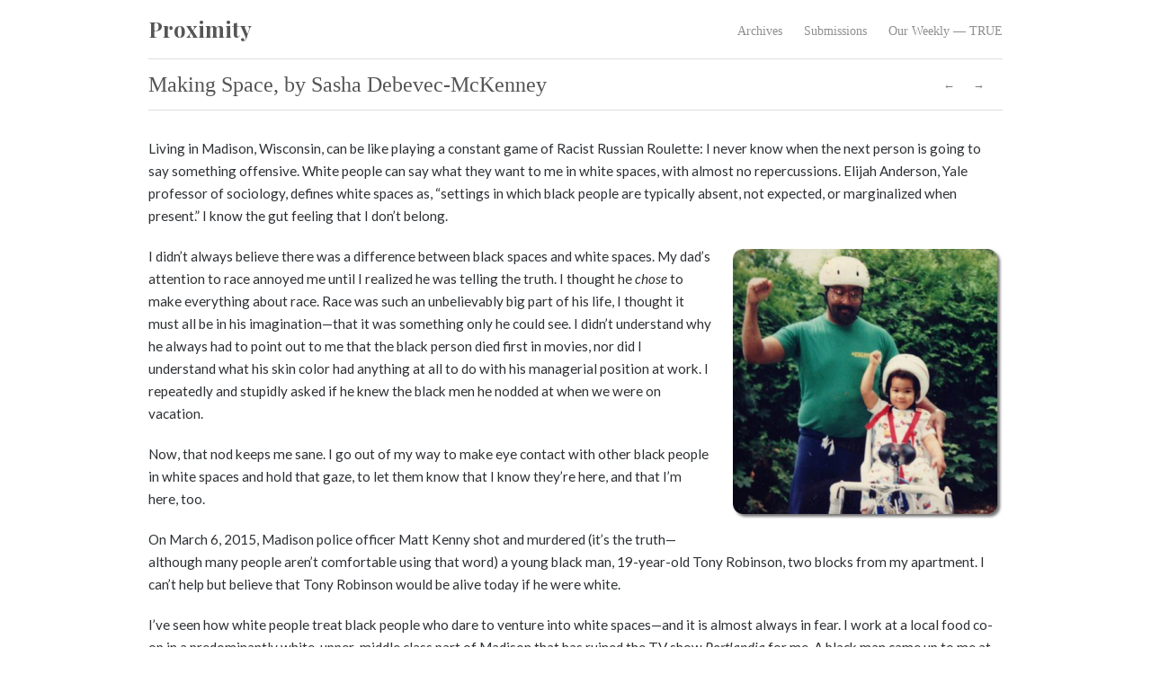

--- FILE ---
content_type: text/html; charset=UTF-8
request_url: https://proximitymagazine.org/project/7-debevec-mckenney/
body_size: 13535
content:
<!DOCTYPE html>
<html lang="en-US">

<head>
	<meta http-equiv="Content-Type" content="text/html; charset=UTF-8" />
	<title>Proximity Making Space, by Sasha Debevec-McKenney - Proximity</title>
	<meta name="viewport" content="width=device-width, initial-scale = 1.0, maximum-scale=1.0, user-scalable=no" />
	<link rel="stylesheet" type="text/css" href="http://fonts.googleapis.com/css?family=Droid+Sans:regular,bold" />
	<link rel="stylesheet" type="text/css" href="http://fonts.googleapis.com/css?family=Droid+Serif:regular,bold" />
						
		
			
	<link rel="stylesheet" href="https://proximitymagazine.org/wp-content/themes/herothemetrust/style.css" type="text/css" media="screen" />
	<link rel="alternate" type="application/rss+xml" title="Proximity RSS Feed" href="https://proximitymagazine.org/feed/" />
	<link rel="alternate" type="application/atom+xml" title="Proximity Atom Feed" href="https://proximitymagazine.org/feed/atom/" />
	<link rel="pingback" href="https://proximitymagazine.org/xmlrpc.php" />
	
		
		
	<link href="https://fonts.googleapis.com" rel="preconnect" crossorigin><link href="https://fonts.gstatic.com" rel="preconnect" crossorigin><meta name='robots' content='index, follow, max-image-preview:large, max-snippet:-1, max-video-preview:-1' />

	<!-- This site is optimized with the Yoast SEO plugin v16.5 - https://yoast.com/wordpress/plugins/seo/ -->
	<meta name="description" content="Sasha Debevec-McKenney’s powerful essay, “Making Space,” explores the emotional aftermath of the police shooting &amp; death of Tony Robinson in Madison, WI" />
	<link rel="canonical" href="https://proximitymagazine.org/project/7-debevec-mckenney/" />
	<meta property="og:locale" content="en_US" />
	<meta property="og:type" content="article" />
	<meta property="og:title" content="Making Space, by Sasha Debevec-McKenney - Proximity" />
	<meta property="og:description" content="Sasha Debevec-McKenney’s powerful essay, “Making Space,” explores the emotional aftermath of the police shooting &amp; death of Tony Robinson in Madison, WI" />
	<meta property="og:url" content="https://proximitymagazine.org/project/7-debevec-mckenney/" />
	<meta property="og:site_name" content="Proximity" />
	<meta property="article:publisher" content="http://www.facebook.com/proximitymag" />
	<meta property="article:modified_time" content="2015-10-21T19:45:47+00:00" />
	<meta property="og:image" content="http://proximitymagazine.org/wp-content/uploads/2015/07/madewithOver-3.jpg" />
	<meta property="og:image:width" content="1281" />
	<meta property="og:image:height" content="641" />
	<meta name="twitter:label1" content="Est. reading time" />
	<meta name="twitter:data1" content="8 minutes" />
	<script type="application/ld+json" class="yoast-schema-graph">{"@context":"https://schema.org","@graph":[{"@type":"WebSite","@id":"http://proximitymagazine.org/#website","url":"http://proximitymagazine.org/","name":"Proximity","description":"a quarterly collection of nonfiction stories","potentialAction":[{"@type":"SearchAction","target":"http://proximitymagazine.org/?s={search_term_string}","query-input":"required name=search_term_string"}],"inLanguage":"en-US"},{"@type":"ImageObject","@id":"https://proximitymagazine.org/project/7-debevec-mckenney/#primaryimage","inLanguage":"en-US","url":"https://i1.wp.com/proximitymagazine.org/wp-content/uploads/2015/07/madewithOver-3.jpg?fit=1281%2C641&ssl=1","contentUrl":"https://i1.wp.com/proximitymagazine.org/wp-content/uploads/2015/07/madewithOver-3.jpg?fit=1281%2C641&ssl=1","width":1281,"height":641},{"@type":"WebPage","@id":"https://proximitymagazine.org/project/7-debevec-mckenney/#webpage","url":"https://proximitymagazine.org/project/7-debevec-mckenney/","name":"Making Space, by Sasha Debevec-McKenney - Proximity","isPartOf":{"@id":"http://proximitymagazine.org/#website"},"primaryImageOfPage":{"@id":"https://proximitymagazine.org/project/7-debevec-mckenney/#primaryimage"},"datePublished":"2015-07-20T00:40:26+00:00","dateModified":"2015-10-21T19:45:47+00:00","description":"Sasha Debevec-McKenney\u2019s powerful essay, \u201cMaking Space,\u201d explores the emotional aftermath of the police shooting & death of Tony Robinson in Madison, WI","breadcrumb":{"@id":"https://proximitymagazine.org/project/7-debevec-mckenney/#breadcrumb"},"inLanguage":"en-US","potentialAction":[{"@type":"ReadAction","target":["https://proximitymagazine.org/project/7-debevec-mckenney/"]}]},{"@type":"BreadcrumbList","@id":"https://proximitymagazine.org/project/7-debevec-mckenney/#breadcrumb","itemListElement":[{"@type":"ListItem","position":1,"name":"Making Space, by Sasha Debevec-McKenney"}]}]}</script>
	<!-- / Yoast SEO plugin. -->


<link rel='dns-prefetch' href='//secure.gravatar.com' />
<link rel='dns-prefetch' href='//fonts.googleapis.com' />
<link rel='dns-prefetch' href='//s.w.org' />
<link rel='dns-prefetch' href='//v0.wordpress.com' />
<link rel='dns-prefetch' href='//widgets.wp.com' />
<link rel='dns-prefetch' href='//s0.wp.com' />
<link rel='dns-prefetch' href='//0.gravatar.com' />
<link rel='dns-prefetch' href='//1.gravatar.com' />
<link rel='dns-prefetch' href='//2.gravatar.com' />
<link rel='dns-prefetch' href='//i0.wp.com' />
<link rel='dns-prefetch' href='//i1.wp.com' />
<link rel='dns-prefetch' href='//i2.wp.com' />
		<!-- This site uses the Google Analytics by ExactMetrics plugin v6.7.0 - Using Analytics tracking - https://www.exactmetrics.com/ -->
							<script src="//www.googletagmanager.com/gtag/js?id=UA-47696507-1"  type="text/javascript" data-cfasync="false"></script>
			<script type="text/javascript" data-cfasync="false">
				var em_version = '6.7.0';
				var em_track_user = true;
				var em_no_track_reason = '';
				
								var disableStr = 'ga-disable-UA-47696507-1';

				/* Function to detect opted out users */
				function __gtagTrackerIsOptedOut() {
					return document.cookie.indexOf( disableStr + '=true' ) > - 1;
				}

				/* Disable tracking if the opt-out cookie exists. */
				if ( __gtagTrackerIsOptedOut() ) {
					window[disableStr] = true;
				}

				/* Opt-out function */
				function __gtagTrackerOptout() {
					document.cookie = disableStr + '=true; expires=Thu, 31 Dec 2099 23:59:59 UTC; path=/';
					window[disableStr] = true;
				}

				if ( 'undefined' === typeof gaOptout ) {
					function gaOptout() {
						__gtagTrackerOptout();
					}
				}
								window.dataLayer = window.dataLayer || [];
				if ( em_track_user ) {
					function __gtagTracker() {dataLayer.push( arguments );}
					__gtagTracker( 'js', new Date() );
					__gtagTracker( 'set', {
						'developer_id.dNDMyYj' : true,
						                    });
					__gtagTracker( 'config', 'UA-47696507-1', {
						forceSSL:true,					} );
										window.gtag = __gtagTracker;										(
						function () {
							/* https://developers.google.com/analytics/devguides/collection/analyticsjs/ */
							/* ga and __gaTracker compatibility shim. */
							var noopfn = function () {
								return null;
							};
							var newtracker = function () {
								return new Tracker();
							};
							var Tracker = function () {
								return null;
							};
							var p = Tracker.prototype;
							p.get = noopfn;
							p.set = noopfn;
							p.send = function (){
								var args = Array.prototype.slice.call(arguments);
								args.unshift( 'send' );
								__gaTracker.apply(null, args);
							};
							var __gaTracker = function () {
								var len = arguments.length;
								if ( len === 0 ) {
									return;
								}
								var f = arguments[len - 1];
								if ( typeof f !== 'object' || f === null || typeof f.hitCallback !== 'function' ) {
									if ( 'send' === arguments[0] ) {
										var hitConverted, hitObject = false, action;
										if ( 'event' === arguments[1] ) {
											if ( 'undefined' !== typeof arguments[3] ) {
												hitObject = {
													'eventAction': arguments[3],
													'eventCategory': arguments[2],
													'eventLabel': arguments[4],
													'value': arguments[5] ? arguments[5] : 1,
												}
											}
										}
										if ( typeof arguments[2] === 'object' ) {
											hitObject = arguments[2];
										}
										if ( typeof arguments[5] === 'object' ) {
											Object.assign( hitObject, arguments[5] );
										}
										if ( 'undefined' !== typeof (
											arguments[1].hitType
										) ) {
											hitObject = arguments[1];
										}
										if ( hitObject ) {
											action = 'timing' === arguments[1].hitType ? 'timing_complete' : hitObject.eventAction;
											hitConverted = mapArgs( hitObject );
											__gtagTracker( 'event', action, hitConverted );
										}
									}
									return;
								}

								function mapArgs( args ) {
									var gaKey, hit = {};
									var gaMap = {
										'eventCategory': 'event_category',
										'eventAction': 'event_action',
										'eventLabel': 'event_label',
										'eventValue': 'event_value',
										'nonInteraction': 'non_interaction',
										'timingCategory': 'event_category',
										'timingVar': 'name',
										'timingValue': 'value',
										'timingLabel': 'event_label',
									};
									for ( gaKey in gaMap ) {
										if ( 'undefined' !== typeof args[gaKey] ) {
											hit[gaMap[gaKey]] = args[gaKey];
										}
									}
									return hit;
								}

								try {
									f.hitCallback();
								} catch ( ex ) {
								}
							};
							__gaTracker.create = newtracker;
							__gaTracker.getByName = newtracker;
							__gaTracker.getAll = function () {
								return [];
							};
							__gaTracker.remove = noopfn;
							__gaTracker.loaded = true;
							window['__gaTracker'] = __gaTracker;
						}
					)();
									} else {
										console.log( "" );
					( function () {
							function __gtagTracker() {
								return null;
							}
							window['__gtagTracker'] = __gtagTracker;
							window['gtag'] = __gtagTracker;
					} )();
									}
			</script>
				<!-- / Google Analytics by ExactMetrics -->
				<!-- This site uses the Google Analytics by MonsterInsights plugin v7.17.0 - Using Analytics tracking - https://www.monsterinsights.com/ -->
							<script src="//www.googletagmanager.com/gtag/js?id=UA-47696507-1"  type="text/javascript" data-cfasync="false"></script>
			<script type="text/javascript" data-cfasync="false">
				var mi_version = '7.17.0';
				var mi_track_user = true;
				var mi_no_track_reason = '';
				
								var disableStr = 'ga-disable-UA-47696507-1';

				/* Function to detect opted out users */
				function __gtagTrackerIsOptedOut() {
					return document.cookie.indexOf( disableStr + '=true' ) > - 1;
				}

				/* Disable tracking if the opt-out cookie exists. */
				if ( __gtagTrackerIsOptedOut() ) {
					window[disableStr] = true;
				}

				/* Opt-out function */
				function __gtagTrackerOptout() {
					document.cookie = disableStr + '=true; expires=Thu, 31 Dec 2099 23:59:59 UTC; path=/';
					window[disableStr] = true;
				}

				if ( 'undefined' === typeof gaOptout ) {
					function gaOptout() {
						__gtagTrackerOptout();
					}
				}
								window.dataLayer = window.dataLayer || [];
				if ( mi_track_user ) {
					function __gtagTracker() {dataLayer.push( arguments );}
					__gtagTracker( 'js', new Date() );
					__gtagTracker( 'set', {
						'developer_id.dZGIzZG' : true,
						                    });
					__gtagTracker( 'config', 'UA-47696507-1', {
						forceSSL:true,					} );
										window.gtag = __gtagTracker;										(
						function () {
							/* https://developers.google.com/analytics/devguides/collection/analyticsjs/ */
							/* ga and __gaTracker compatibility shim. */
							var noopfn = function () {
								return null;
							};
							var newtracker = function () {
								return new Tracker();
							};
							var Tracker = function () {
								return null;
							};
							var p = Tracker.prototype;
							p.get = noopfn;
							p.set = noopfn;
							p.send = function (){
								var args = Array.prototype.slice.call(arguments);
								args.unshift( 'send' );
								__gaTracker.apply(null, args);
							};
							var __gaTracker = function () {
								var len = arguments.length;
								if ( len === 0 ) {
									return;
								}
								var f = arguments[len - 1];
								if ( typeof f !== 'object' || f === null || typeof f.hitCallback !== 'function' ) {
									if ( 'send' === arguments[0] ) {
										var hitConverted, hitObject = false, action;
										if ( 'event' === arguments[1] ) {
											if ( 'undefined' !== typeof arguments[3] ) {
												hitObject = {
													'eventAction': arguments[3],
													'eventCategory': arguments[2],
													'eventLabel': arguments[4],
													'value': arguments[5] ? arguments[5] : 1,
												}
											}
										}
										if ( typeof arguments[2] === 'object' ) {
											hitObject = arguments[2];
										}
										if ( typeof arguments[5] === 'object' ) {
											Object.assign( hitObject, arguments[5] );
										}
										if ( 'undefined' !== typeof (
											arguments[1].hitType
										) ) {
											hitObject = arguments[1];
										}
										if ( hitObject ) {
											action = 'timing' === arguments[1].hitType ? 'timing_complete' : hitObject.eventAction;
											hitConverted = mapArgs( hitObject );
											__gtagTracker( 'event', action, hitConverted );
										}
									}
									return;
								}

								function mapArgs( args ) {
									var gaKey, hit = {};
									var gaMap = {
										'eventCategory': 'event_category',
										'eventAction': 'event_action',
										'eventLabel': 'event_label',
										'eventValue': 'event_value',
										'nonInteraction': 'non_interaction',
										'timingCategory': 'event_category',
										'timingVar': 'name',
										'timingValue': 'value',
										'timingLabel': 'event_label',
									};
									for ( gaKey in gaMap ) {
										if ( 'undefined' !== typeof args[gaKey] ) {
											hit[gaMap[gaKey]] = args[gaKey];
										}
									}
									return hit;
								}

								try {
									f.hitCallback();
								} catch ( ex ) {
								}
							};
							__gaTracker.create = newtracker;
							__gaTracker.getByName = newtracker;
							__gaTracker.getAll = function () {
								return [];
							};
							__gaTracker.remove = noopfn;
							__gaTracker.loaded = true;
							window['__gaTracker'] = __gaTracker;
						}
					)();
									} else {
										console.log( "" );
					( function () {
							function __gtagTracker() {
								return null;
							}
							window['__gtagTracker'] = __gtagTracker;
							window['gtag'] = __gtagTracker;
					} )();
									}
			</script>
				<!-- / Google Analytics by MonsterInsights -->
				<script type="text/javascript">
			window._wpemojiSettings = {"baseUrl":"https:\/\/s.w.org\/images\/core\/emoji\/13.0.1\/72x72\/","ext":".png","svgUrl":"https:\/\/s.w.org\/images\/core\/emoji\/13.0.1\/svg\/","svgExt":".svg","source":{"concatemoji":"https:\/\/proximitymagazine.org\/wp-includes\/js\/wp-emoji-release.min.js?ver=5.7.7"}};
			!function(e,a,t){var n,r,o,i=a.createElement("canvas"),p=i.getContext&&i.getContext("2d");function s(e,t){var a=String.fromCharCode;p.clearRect(0,0,i.width,i.height),p.fillText(a.apply(this,e),0,0);e=i.toDataURL();return p.clearRect(0,0,i.width,i.height),p.fillText(a.apply(this,t),0,0),e===i.toDataURL()}function c(e){var t=a.createElement("script");t.src=e,t.defer=t.type="text/javascript",a.getElementsByTagName("head")[0].appendChild(t)}for(o=Array("flag","emoji"),t.supports={everything:!0,everythingExceptFlag:!0},r=0;r<o.length;r++)t.supports[o[r]]=function(e){if(!p||!p.fillText)return!1;switch(p.textBaseline="top",p.font="600 32px Arial",e){case"flag":return s([127987,65039,8205,9895,65039],[127987,65039,8203,9895,65039])?!1:!s([55356,56826,55356,56819],[55356,56826,8203,55356,56819])&&!s([55356,57332,56128,56423,56128,56418,56128,56421,56128,56430,56128,56423,56128,56447],[55356,57332,8203,56128,56423,8203,56128,56418,8203,56128,56421,8203,56128,56430,8203,56128,56423,8203,56128,56447]);case"emoji":return!s([55357,56424,8205,55356,57212],[55357,56424,8203,55356,57212])}return!1}(o[r]),t.supports.everything=t.supports.everything&&t.supports[o[r]],"flag"!==o[r]&&(t.supports.everythingExceptFlag=t.supports.everythingExceptFlag&&t.supports[o[r]]);t.supports.everythingExceptFlag=t.supports.everythingExceptFlag&&!t.supports.flag,t.DOMReady=!1,t.readyCallback=function(){t.DOMReady=!0},t.supports.everything||(n=function(){t.readyCallback()},a.addEventListener?(a.addEventListener("DOMContentLoaded",n,!1),e.addEventListener("load",n,!1)):(e.attachEvent("onload",n),a.attachEvent("onreadystatechange",function(){"complete"===a.readyState&&t.readyCallback()})),(n=t.source||{}).concatemoji?c(n.concatemoji):n.wpemoji&&n.twemoji&&(c(n.twemoji),c(n.wpemoji)))}(window,document,window._wpemojiSettings);
		</script>
		<style type="text/css">
img.wp-smiley,
img.emoji {
	display: inline !important;
	border: none !important;
	box-shadow: none !important;
	height: 1em !important;
	width: 1em !important;
	margin: 0 .07em !important;
	vertical-align: -0.1em !important;
	background: none !important;
	padding: 0 !important;
}
</style>
	<link rel='stylesheet' id='customify-font-stylesheet-0-css'  href='https://fonts.googleapis.com/css2?family=Playfair%20Display:ital,wght@0,400;0,500;0,600;0,700;0,800;0,900;1,400;1,500;1,600;1,700;1,800;1,900&#038;family=Lato:ital,wght@0,100;0,300;0,400;0,700;0,900;1,100;1,300;1,400;1,700;1,900&#038;display=swap' type='text/css' media='all' />
<link rel='stylesheet' id='wp-block-library-css'  href='https://proximitymagazine.org/wp-includes/css/dist/block-library/style.min.css?ver=5.7.7' type='text/css' media='all' />
<style id='wp-block-library-inline-css' type='text/css'>
.has-text-align-justify{text-align:justify;}
</style>
<link rel='stylesheet' id='hashbar-block-style-css-css'  href='https://proximitymagazine.org/wp-content/plugins/hashbar-wp-notification-bar/blocks/dist/blocks.style.build.css' type='text/css' media='all' />
<link rel='stylesheet' id='cpsh-shortcodes-css'  href='https://proximitymagazine.org/wp-content/plugins/column-shortcodes//assets/css/shortcodes.css?ver=1.0.1' type='text/css' media='all' />
<link rel='stylesheet' id='contact-form-7-css'  href='https://proximitymagazine.org/wp-content/plugins/contact-form-7/includes/css/styles.css?ver=5.4.1' type='text/css' media='all' />
<link rel='stylesheet' id='gridable-css'  href='https://proximitymagazine.org/wp-content/plugins/gridable/public/css/gridable-style.css?ver=1.2.9' type='text/css' media='all' />
<link rel='stylesheet' id='hashbar-notification-bar-css'  href='https://proximitymagazine.org/wp-content/plugins/hashbar-wp-notification-bar/css/notification-bar.css?ver=5.7.7' type='text/css' media='all' />
<link rel='stylesheet' id='paged-post-style-css'  href='https://proximitymagazine.org/wp-content/plugins/paged-post-slider/paged-post.css?ver=5.7.7' type='text/css' media='all' />
<link rel='stylesheet' id='ce_responsive-css'  href='https://proximitymagazine.org/wp-content/plugins/simple-embed-code/css/video-container.min.css?ver=5.7.7' type='text/css' media='all' />
<link rel='stylesheet' id='themetrust-social-style-css'  href='https://proximitymagazine.org/wp-content/plugins/themetrust-social/styles.css?ver=0.1' type='text/css' media='screen' />
<link rel='stylesheet' id='superfish-css'  href='https://proximitymagazine.org/wp-content/themes/herothemetrust/css/superfish.css?ver=1.4.8' type='text/css' media='all' />
<link rel='stylesheet' id='slideshow-css'  href='https://proximitymagazine.org/wp-content/themes/herothemetrust/css/flexslider.css?ver=1.8' type='text/css' media='all' />
<link rel='stylesheet' id='jetpack_css-css'  href='https://proximitymagazine.org/wp-content/plugins/jetpack/css/jetpack.css?ver=9.8.1' type='text/css' media='all' />
<script type='text/javascript' id='exactmetrics-frontend-script-js-extra'>
/* <![CDATA[ */
var exactmetrics_frontend = {"js_events_tracking":"true","download_extensions":"zip,mp3,mpeg,pdf,doc,ppt,xls,jpeg,png,gif,tiff","inbound_paths":"[{\"path\":\"\\\/go\\\/\",\"label\":\"affiliate\"},{\"path\":\"\\\/recommend\\\/\",\"label\":\"affiliate\"}]","home_url":"https:\/\/proximitymagazine.org","hash_tracking":"false","ua":"UA-47696507-1"};
/* ]]> */
</script>
<script type='text/javascript' src='https://proximitymagazine.org/wp-content/plugins/google-analytics-dashboard-for-wp/assets/js/frontend-gtag.min.js?ver=6.7.0' id='exactmetrics-frontend-script-js'></script>
<script type='text/javascript' id='monsterinsights-frontend-script-js-extra'>
/* <![CDATA[ */
var monsterinsights_frontend = {"js_events_tracking":"true","download_extensions":"doc,pdf,ppt,zip,xls,docx,pptx,xlsx","inbound_paths":"[]","home_url":"https:\/\/proximitymagazine.org","hash_tracking":"false","ua":"UA-47696507-1"};
/* ]]> */
</script>
<script type='text/javascript' src='https://proximitymagazine.org/wp-content/plugins/google-analytics-for-wordpress/assets/js/frontend-gtag.min.js?ver=7.17.0' id='monsterinsights-frontend-script-js'></script>
<script type='text/javascript' src='https://proximitymagazine.org/wp-includes/js/jquery/jquery.min.js?ver=3.5.1' id='jquery-core-js'></script>
<script type='text/javascript' src='https://proximitymagazine.org/wp-includes/js/jquery/jquery-migrate.min.js?ver=3.3.2' id='jquery-migrate-js'></script>
<script type='text/javascript' src='https://proximitymagazine.org/wp-content/plugins/gridable/public/js/gridable-scripts.js?ver=1.2.9' id='gridable-js'></script>
<script type='text/javascript' src='https://proximitymagazine.org/wp-content/plugins/hashbar-wp-notification-bar/js/main.js?ver=5.7.7' id='hashbar-main-js-js'></script>
<link rel="https://api.w.org/" href="https://proximitymagazine.org/wp-json/" /><meta name="generator" content="WordPress 5.7.7" />
<link rel="alternate" type="application/json+oembed" href="https://proximitymagazine.org/wp-json/oembed/1.0/embed?url=https%3A%2F%2Fproximitymagazine.org%2Fproject%2F7-debevec-mckenney%2F" />
<link rel="alternate" type="text/xml+oembed" href="https://proximitymagazine.org/wp-json/oembed/1.0/embed?url=https%3A%2F%2Fproximitymagazine.org%2Fproject%2F7-debevec-mckenney%2F&#038;format=xml" />
<link rel='stylesheet' type='text/css' media='all' href='https://proximitymagazine.org?action=display_custom_css_code' >
            <!--/ Facebook Thumb Fixer Open Graph /-->
            <meta property="og:type" content="article" />
            <meta property="og:url" content="https://proximitymagazine.org/project/7-debevec-mckenney/" />
            <meta property="og:title" content="Making Space, by Sasha Debevec-McKenney" />
            <meta property="og:description" content="Living in Madison, Wisconsin, can be like playing a constant game of Racist Russian Roulette: I never know when the next person is going to say something offensive. White people can say what they want to me in white spaces, with almost no repercussions. Elijah Anderson, Yale professor of sociology, defines white spaces as, “settings [&hellip;]" />
            <meta property="og:site_name" content="Proximity" />
            <meta property="og:image" content="https://proximitymagazine.org/wp-content/uploads/2015/07/madewithOver-3.jpg" />

            <meta itemscope itemtype="article" />
            <meta itemprop="description" content="Living in Madison, Wisconsin, can be like playing a constant game of Racist Russian Roulette: I never know when the next person is going to say something offensive. White people can say what they want to me in white spaces, with almost no repercussions. Elijah Anderson, Yale professor of sociology, defines white spaces as, “settings [&hellip;]" />
            <meta itemprop="image" content="https://proximitymagazine.org/wp-content/uploads/2015/07/madewithOver-3.jpg" />
            

<!-- HubSpot WordPress Plugin v8.0.294: embed JS disabled as a portalId has not yet been configured -->			<script>
				(function() {
					var hbspt = window.hbspt = window.hbspt || {};
					hbspt.forms = hbspt.forms || {};
					hbspt._wpFormsQueue = [];
					hbspt.enqueueForm = function(formDef) {
						if (hbspt.forms && hbspt.forms.create) {
							hbspt.forms.create(formDef);
						} else {
							hbspt._wpFormsQueue.push(formDef);
						}
					}
					if (!window.hbspt.forms.create) {
						Object.defineProperty(window.hbspt.forms, 'create', {
							configurable: true,
							get: function() {
								return hbspt._wpCreateForm;
							},
							set: function(value) {
								hbspt._wpCreateForm = value;
								while (hbspt._wpFormsQueue.length) {
									var formDef = hbspt._wpFormsQueue.shift();
									if (!document.currentScript) {
										var formScriptId = 'leadin-forms-v2-js';
										hubspot.utils.currentScript = document.getElementById(formScriptId);
									}
									hbspt._wpCreateForm.call(hbspt.forms, formDef);
								}
							},
						});
					}
				})();
			</script>
		<style type='text/css'>img#wpstats{display:none}</style>
		<meta name="generator" content=" " />

<style type="text/css" media="screen">


	#bannerText { top: 250px; }

	blockquote, address {
		border-left: 5px solid #ccb676;
	}	
	#filterNav .selected, #filterNav a.selected:hover, #content .project.small .inside {
		background-color: #ccb676;
	}	

#mainNav ul a, #mainNav ul li.sfHover ul a { color: #8f8f8f !important;	}
	#mainNav ul li.current a,
	#mainNav ul li.current-cat a,
	#mainNav ul li.current_page_item a,
	#mainNav ul li.current-menu-item a,
	#mainNav ul li.current-post-ancestor a,	
	.single-post #mainNav ul li.current_page_parent a,
	#mainNav ul li.current-category-parent a,
	#mainNav ul li.current-category-ancestor a,
	#mainNav ul li.current-portfolio-ancestor a,
	#mainNav ul li.current-projects-ancestor a {
		color: #2e2e2e !important;		
	}
	#mainNav ul li.sfHover a,
	#mainNav ul li a:hover,
	#mainNav ul li:hover {
		color: #2e2e2e !important;	
	}
	#mainNav ul li.sfHover ul a:hover { color: #2e2e2e !important;}	

a { color: #998858;}
a:hover {color: #aa9862;}
.button, #searchsubmit, input[type="submit"] {background-color: #757575 !important;}
.button:hover, #searchsubmit:hover, input[type="submit"]:hover {background-color: #595959 !important;}

	#homeBanner {
		background-color: #ffffff;
	}	

	#homeBanner {
		background-image: url(http://proximitymagazine.org/wp-content/uploads/2014/01/manq.jpg);		
		background-repeat:no-repeat;
		background-attachment:fixed;
		background-position:center top;			
	}


</style>

<!--[if IE 7]>
<link rel="stylesheet" href="https://proximitymagazine.org/wp-content/themes/herothemetrust/css/ie7.css" type="text/css" media="screen" />
<![endif]-->
<!--[if IE 8]>
<link rel="stylesheet" href="https://proximitymagazine.org/wp-content/themes/herothemetrust/css/ie8.css" type="text/css" media="screen" />
<![endif]-->
<!--[if IE]><script src="http://html5shiv.googlecode.com/svn/trunk/html5.js"></script><![endif]-->




			<style id="customify_output_style">
				a, .entry-meta a { color: #6c6e70; }
.site-title a, h1, h2, h3, h4, h5, h6,
 h1 a, h2 a, h3 a, h4 a, h5 a, h6 a,
 .widget-title,
 a:hover, .entry-meta a:hover { color: #0aa0d9; }
body { color: #2d3033; }
body, .site { background: #ffffff; }

@media screen and (min-width: 1000px) { 

	.site-title { font-size: 24px; }

	.site-content { padding: 18px; }

}
			</style>
			<style id="customify_fonts_output">
	
.site-title a, h1, h2, h3, h4, h5, h6, h1 a, h2 a, h3 a, h4 a, h5 a, h6 a, .widget-title {
font-family: "Playfair Display";
}


html body {
font-family: Lato;
}

</style>
				
</head>

<body class="project-template-default single single-project postid-2388 " >

<div id="container">	
<div id="header">
	<div class="inside clearfix">
							
				<div id="logo">
						
			<h1><a href="https://proximitymagazine.org">Proximity</a></h1>				
			
		</div>
		
		<div id="mainNav" class="clearfix">							
			<div class="menu-menu-1-container"><ul id="menu-menu-1" class="sf-menu"><li id="menu-item-712" class="menu-item menu-item-type-post_type menu-item-object-page menu-item-has-children menu-item-712"><a href="https://proximitymagazine.org/archives/">Archives</a>
<ul class="sub-menu">
	<li id="menu-item-714" class="menu-item menu-item-type-post_type menu-item-object-page menu-item-714"><a href="https://proximitymagazine.org/archives/issue-one/">Issue 1 | Morning</a></li>
	<li id="menu-item-1092" class="menu-item menu-item-type-post_type menu-item-object-page menu-item-1092"><a href="https://proximitymagazine.org/archives/issue-two-crossroads/">Issue 2 | Crossroads</a></li>
	<li id="menu-item-1103" class="menu-item menu-item-type-post_type menu-item-object-page menu-item-1103"><a href="https://proximitymagazine.org/archives/issue-three-stuff/">Issue 3 | Stuff</a></li>
	<li id="menu-item-1606" class="menu-item menu-item-type-post_type menu-item-object-page menu-item-1606"><a href="https://proximitymagazine.org/archives/issue-four-wilderness/">Issue 4 | Wilderness</a></li>
	<li id="menu-item-1871" class="menu-item menu-item-type-post_type menu-item-object-page menu-item-1871"><a href="https://proximitymagazine.org/archives/issue-five-escape/">Issue 5 | Escape</a></li>
	<li id="menu-item-2134" class="menu-item menu-item-type-post_type menu-item-object-page menu-item-2134"><a href="https://proximitymagazine.org/archives/issue-six-at-the-table/">Issue 6 | At The Table</a></li>
	<li id="menu-item-3248" class="menu-item menu-item-type-post_type menu-item-object-page menu-item-3248"><a href="https://proximitymagazine.org/archives/issue-7-borders/">Issue 7 | Borders</a></li>
	<li id="menu-item-3251" class="menu-item menu-item-type-post_type menu-item-object-page menu-item-3251"><a href="https://proximitymagazine.org/archives/issue-8-obituary/">Issue 8 | Obituary</a></li>
	<li id="menu-item-3731" class="menu-item menu-item-type-post_type menu-item-object-page menu-item-3731"><a href="https://proximitymagazine.org/archives/issue-9-home/">Issue 9 | Home</a></li>
	<li id="menu-item-4271" class="menu-item menu-item-type-post_type menu-item-object-page menu-item-4271"><a href="https://proximitymagazine.org/archives/issue-10x/">Issue 10 | Play</a></li>
	<li id="menu-item-5857" class="menu-item menu-item-type-post_type menu-item-object-page menu-item-5857"><a href="https://proximitymagazine.org/issue-11-reunion/">Issue 11 | Reunion</a></li>
	<li id="menu-item-5067" class="menu-item menu-item-type-post_type menu-item-object-page menu-item-5067"><a href="https://proximitymagazine.org/archives/issue-12-insideout/">Issue 12 | InsideOut</a></li>
	<li id="menu-item-5111" class="menu-item menu-item-type-post_type menu-item-object-page menu-item-5111"><a href="https://proximitymagazine.org/archives/13-guns/">Issue 13 | Guns</a></li>
	<li id="menu-item-5852" class="menu-item menu-item-type-post_type menu-item-object-page menu-item-5852"><a href="https://proximitymagazine.org/archives/issue-14-inheritance/">Issue 14 | Inheritance</a></li>
	<li id="menu-item-6082" class="menu-item menu-item-type-post_type menu-item-object-page menu-item-6082"><a href="https://proximitymagazine.org/archives/issue-15-camp/">Issue 15 | Camp</a></li>
</ul>
</li>
<li id="menu-item-418" class="menu-item menu-item-type-post_type menu-item-object-page menu-item-418"><a href="https://proximitymagazine.org/submissions/">Submissions</a></li>
<li id="menu-item-4911" class="menu-item menu-item-type-custom menu-item-object-custom menu-item-4911"><a href="http://www.truemag.org">Our Weekly &#8212; TRUE</a></li>
</ul></div>			
		</div>			
	</div>	
	
		
</div>

<div class="wrap">
<div id="main" class="clearfix">
				
		
		<div id="pageHead">
			<h1>Making Space, by Sasha Debevec-McKenney</h1>
			<div class="projectNav clearfix">
				<div class="previous ">
<a href="https://proximitymagazine.org/project/6-philpott/" rel="prev">&larr;</a>				</div>				
				<div class="next ">						
				<a href="https://proximitymagazine.org/project/7-jamnia/" rel="next">&rarr;</a>					</div>					
			</div> <!-- end navigation -->					
		</div>
				 
		<div id="content" class="full">			
						    
			<div class="project clearfix">   						
				<p>Living in Madison, Wisconsin, can be like playing a constant game of Racist Russian Roulette: I never know when the next person is going to say something offensive. White people can say what they want to me in white spaces, with almost no repercussions. Elijah Anderson, Yale professor of sociology, defines white spaces as, “settings in which black people are typically absent, not expected, or marginalized when present.” I know the gut feeling that I don’t belong.</p>
<p><a href="https://i2.wp.com/proximitymagazine.org/wp-content/uploads/2015/07/Sasha2.png"><img data-attachment-id="2511" data-permalink="https://proximitymagazine.org/project/7-debevec-mckenney/sasha2/" data-orig-file="https://i2.wp.com/proximitymagazine.org/wp-content/uploads/2015/07/Sasha2.png?fit=415%2C416&amp;ssl=1" data-orig-size="415,416" data-comments-opened="0" data-image-meta="{&quot;aperture&quot;:&quot;0&quot;,&quot;credit&quot;:&quot;&quot;,&quot;camera&quot;:&quot;&quot;,&quot;caption&quot;:&quot;&quot;,&quot;created_timestamp&quot;:&quot;0&quot;,&quot;copyright&quot;:&quot;&quot;,&quot;focal_length&quot;:&quot;0&quot;,&quot;iso&quot;:&quot;0&quot;,&quot;shutter_speed&quot;:&quot;0&quot;,&quot;title&quot;:&quot;&quot;,&quot;orientation&quot;:&quot;0&quot;}" data-image-title="Sasha2" data-image-description="" data-medium-file="https://i2.wp.com/proximitymagazine.org/wp-content/uploads/2015/07/Sasha2.png?fit=300%2C300&amp;ssl=1" data-large-file="https://i2.wp.com/proximitymagazine.org/wp-content/uploads/2015/07/Sasha2.png?fit=415%2C416&amp;ssl=1" loading="lazy" class="alignright size-medium wp-image-2511" src="https://i2.wp.com/proximitymagazine.org/wp-content/uploads/2015/07/Sasha2.png?resize=300%2C300" alt="Sasha2" width="300" height="300" srcset="https://i2.wp.com/proximitymagazine.org/wp-content/uploads/2015/07/Sasha2.png?resize=300%2C300&amp;ssl=1 300w, https://i2.wp.com/proximitymagazine.org/wp-content/uploads/2015/07/Sasha2.png?resize=150%2C150&amp;ssl=1 150w, https://i2.wp.com/proximitymagazine.org/wp-content/uploads/2015/07/Sasha2.png?resize=100%2C100&amp;ssl=1 100w, https://i2.wp.com/proximitymagazine.org/wp-content/uploads/2015/07/Sasha2.png?resize=50%2C50&amp;ssl=1 50w, https://i2.wp.com/proximitymagazine.org/wp-content/uploads/2015/07/Sasha2.png?w=415&amp;ssl=1 415w" sizes="(max-width: 300px) 100vw, 300px" data-recalc-dims="1" /></a>I didn’t always believe there was a difference between black spaces and white spaces. My dad’s attention to race annoyed me until I realized he was telling the truth. I thought he <em>chose </em>to make everything about race. Race was such an unbelievably big part of his life, I thought it must all be in his imagination—that it was something only he could see. I didn’t understand why he always had to point out to me that the black person died first in movies, nor did I understand what his skin color had anything at all to do with his managerial position at work. I repeatedly and stupidly asked if he knew the black men he nodded at when we were on vacation.</p>
<p>Now, that nod keeps me sane. I go out of my way to make eye contact with other black people in white spaces and hold that gaze, to let them know that I know they’re here, and that I’m here, too.</p>
<p>On March 6, 2015, Madison police officer Matt Kenny shot and murdered (it&#8217;s the truth—although many people aren’t comfortable using that word) a young black man, 19-year-old Tony Robinson, two blocks from my apartment. I can’t help but believe that Tony Robinson would be alive today if he were white.</p>
<p>I’ve seen how white people treat black people who dare to venture into white spaces—and it is almost always in fear. I work at a local food co-op in a predominantly white, upper-middle class part of Madison that has ruined the TV show <em>Portlandia</em> for me. A black man came up to me at work one day and asked if many black people came into the place. I said no, and asked him why. He told me he had just turned the corner, and a white woman literally gasped and jumped a little—in surprise or fear.</p>
<p>Now imagine that fear magnified by a thousand, and add a firearm. That’s why Tony Robinson is dead; he chose to make a scene in a white space, and he was promptly put back in place. It changed my life in the way Mike Brown should have.</p>
<p>In the months since the shooting of Tony Robinson, I’ve been consciously attempting to feel better by making more black friends. The crazy thing is that it has helped. When I’m with my black friends, I’m a version of myself that doesn’t feel bad about calling someone out for saying something offensive. When I’m with a black friend, I can point out that the time I got arrested and led away in handcuffs for having a little bit of pot on me at a festival, but my roommate snuck right in with a flask of Bacardi, might have had something to do with her being white. (She didn’t hide it any better, they just didn’t look as hard.) I feel like less of a conspiracy theorist when I say out loud that my propensity for bringing up issues of race at my job has held me back from moving up the ladder. Most importantly, I know that the next time a black kid gets shot by a cop, I’ll have a black friend nearby who will cry with me.</p>
<p>Having black friends has helped make me confident enough to be the kind of race person my father raised me to be. Now I consider how my skin color affects everything I do—because it does. I could try and ignore race, but white people would always be on standby to remind me that I look different from them. I’ve tried many times to explain what it&#8217;s like to be visibly different than everybody around you because of how you were born. (Never mind the hundreds of years of slavery, the federally legal oppression, and, for instance, the fact that black men are eight times more likely to be arrested in my county than white men.) But it doesn’t matter, because white people think I’m exaggerating, or being sensitive, or that they know what it&#8217;s like because they have long hair or visible tattoos. After a while it gets exhausting; I had to slap myself for seriously considering whether I shouldn’t wear an afro to court because it might come off as unprofessional or sloppy.</p>
<p>I’ve lived here for almost three years now, and I only recently started believing Madison could be mine, too. Then I woke up after Charleston and realized black spaces don’t exist. Black spaces belong to white people. White men, if they want, can walk into any black space and shoot any black person they want. White men get to wake up every morning and shine up their impunity badges and cock their guns and go out into a world that gives them the benefit of the doubt. At least that’s how it feels to me: hopeless.</p>
<p>My dad has been preparing me for this realization all my life. It is the duty of any parent of a black child. You die first in horror movies, you die first in real life. No kid wants to believe that.</p>
<p>I remember being at work in the hour or so after Tony Robinson was murdered. All we knew was that somebody had been shot nearby, and I was so scared that the shooter was hiding somewhere in the store. Then I found out the shooter was a cop. Then I found out Tony Robinson was on mushrooms, unarmed, and shirtless, and probably terrified.</p>
<p><a href="https://i0.wp.com/proximitymagazine.org/wp-content/uploads/2015/07/NightSashaProtest270300.png"><img data-attachment-id="2522" data-permalink="https://proximitymagazine.org/project/7-debevec-mckenney/nightsashaprotest270300/" data-orig-file="https://i0.wp.com/proximitymagazine.org/wp-content/uploads/2015/07/NightSashaProtest270300.png?fit=278%2C308&amp;ssl=1" data-orig-size="278,308" data-comments-opened="0" data-image-meta="{&quot;aperture&quot;:&quot;0&quot;,&quot;credit&quot;:&quot;&quot;,&quot;camera&quot;:&quot;&quot;,&quot;caption&quot;:&quot;&quot;,&quot;created_timestamp&quot;:&quot;0&quot;,&quot;copyright&quot;:&quot;&quot;,&quot;focal_length&quot;:&quot;0&quot;,&quot;iso&quot;:&quot;0&quot;,&quot;shutter_speed&quot;:&quot;0&quot;,&quot;title&quot;:&quot;&quot;,&quot;orientation&quot;:&quot;0&quot;}" data-image-title="NightSashaProtest270300" data-image-description="" data-medium-file="https://i0.wp.com/proximitymagazine.org/wp-content/uploads/2015/07/NightSashaProtest270300.png?fit=271%2C300&amp;ssl=1" data-large-file="https://i0.wp.com/proximitymagazine.org/wp-content/uploads/2015/07/NightSashaProtest270300.png?fit=278%2C308&amp;ssl=1" loading="lazy" class="alignleft size-medium wp-image-2522" src="https://i0.wp.com/proximitymagazine.org/wp-content/uploads/2015/07/NightSashaProtest270300.png?resize=271%2C300" alt="NightSashaProtest270300" width="271" height="300" srcset="https://i0.wp.com/proximitymagazine.org/wp-content/uploads/2015/07/NightSashaProtest270300.png?resize=271%2C300&amp;ssl=1 271w, https://i0.wp.com/proximitymagazine.org/wp-content/uploads/2015/07/NightSashaProtest270300.png?w=278&amp;ssl=1 278w" sizes="(max-width: 271px) 100vw, 271px" data-recalc-dims="1" /></a><a href="https://i0.wp.com/proximitymagazine.org/wp-content/uploads/2015/07/Sasha_1.png"><img data-attachment-id="2512" data-permalink="https://proximitymagazine.org/project/7-debevec-mckenney/sasha_1/" data-orig-file="https://i0.wp.com/proximitymagazine.org/wp-content/uploads/2015/07/Sasha_1.png?fit=383%2C425&amp;ssl=1" data-orig-size="383,425" data-comments-opened="0" data-image-meta="{&quot;aperture&quot;:&quot;0&quot;,&quot;credit&quot;:&quot;&quot;,&quot;camera&quot;:&quot;&quot;,&quot;caption&quot;:&quot;&quot;,&quot;created_timestamp&quot;:&quot;0&quot;,&quot;copyright&quot;:&quot;&quot;,&quot;focal_length&quot;:&quot;0&quot;,&quot;iso&quot;:&quot;0&quot;,&quot;shutter_speed&quot;:&quot;0&quot;,&quot;title&quot;:&quot;&quot;,&quot;orientation&quot;:&quot;0&quot;}" data-image-title="Sasha_1" data-image-description="" data-medium-file="https://i0.wp.com/proximitymagazine.org/wp-content/uploads/2015/07/Sasha_1.png?fit=270%2C300&amp;ssl=1" data-large-file="https://i0.wp.com/proximitymagazine.org/wp-content/uploads/2015/07/Sasha_1.png?fit=383%2C425&amp;ssl=1" loading="lazy" class="alignleft size-medium wp-image-2512" src="https://i0.wp.com/proximitymagazine.org/wp-content/uploads/2015/07/Sasha_1.png?resize=270%2C300" alt="Sasha_1" width="270" height="300" srcset="https://i0.wp.com/proximitymagazine.org/wp-content/uploads/2015/07/Sasha_1.png?resize=270%2C300&amp;ssl=1 270w, https://i0.wp.com/proximitymagazine.org/wp-content/uploads/2015/07/Sasha_1.png?w=383&amp;ssl=1 383w" sizes="(max-width: 270px) 100vw, 270px" data-recalc-dims="1" /></a>Later that night, I walked into an impromptu rally led by a local social activist group called Young, Gifted and Black. Brandi Grayson is their lead organizer. I went up to introduce myself to her once and she immediately touched my hair—the first time in forever it’s happened because the person thinks its beautiful, not wild or exotic. I’ve watched Brandi command thousands of people to silence by simply lifting up her fist. I’ve seen her tell the white kids holding the “Black Lives Matter” banner that they don’t get to stand in front. There is a video of Brandi from the night of the shooting, where a white woman asks to speak about Tony Robinson and Brandi stops her. Brandi tells the woman the mic is not hers, and I think that made the white woman cry. I almost felt bad, but then I reminded myself, that’s what it feels like to be black in a white space—which is almost every space—every day. The mic is never yours. Not unless you take it.</p>
<p>The protests organized by Young Gifted and Black turn the whitest spaces brown and black. We occupy these spaces, these streets—for instance, the <em>Portlandia</em> block of Madison’s near-east side where Tony Robinson was shot, or the jail downtown—and make them our own. Protesting has taught me that, even though I’ll never be Brandi Grayson, it is possible for me to make my own black space out of anything.</p>
<p>I’m on a mission to take back the mic, even if it makes a lot of white people cry. Frankly, they deserve it. If I’m going to be uncomfortable in white spaces, then I’m going to do my best to make white people uncomfortable, too. This means very loudly proclaiming to every black person I see that they’re the first black person I’ve seen all day, even if they aren’t. I want to say <em>no</em> to a white person every single day for the rest of my life. I want to psych out the little white kids who point and stare and ask their parents questions about me. A friend told me that her sister once called a doctor’s office and asked if they had any black doctors—which is question I will now be asking of every place I patronize. (Think, “Do you have any black waitresses?” or “Do you have any black professors?” etc.)</p>
<p>When I consider my mere presence as a form of protest, it makes me want to make my presence even bigger. I will not straighten or cut my hair. I will not be quiet. When I think about the fact that the United States economy was built on slavery, I want everybody to know that black people have more of a right to these spaces than any pilgrim ever did. I will not be embarrassed to do the work of breaking down these borders—I will be black loudly until I can be black safely.</p>
<hr />
<p><a href="https://i2.wp.com/proximitymagazine.org/wp-content/uploads/2015/07/SashaFINALheadshot.png"><img data-attachment-id="2450" data-permalink="https://proximitymagazine.org/7-contributors/sashafinalheadshot/" data-orig-file="https://i2.wp.com/proximitymagazine.org/wp-content/uploads/2015/07/SashaFINALheadshot.png?fit=499%2C497&amp;ssl=1" data-orig-size="499,497" data-comments-opened="0" data-image-meta="{&quot;aperture&quot;:&quot;0&quot;,&quot;credit&quot;:&quot;&quot;,&quot;camera&quot;:&quot;&quot;,&quot;caption&quot;:&quot;&quot;,&quot;created_timestamp&quot;:&quot;0&quot;,&quot;copyright&quot;:&quot;&quot;,&quot;focal_length&quot;:&quot;0&quot;,&quot;iso&quot;:&quot;0&quot;,&quot;shutter_speed&quot;:&quot;0&quot;,&quot;title&quot;:&quot;&quot;,&quot;orientation&quot;:&quot;0&quot;}" data-image-title="SashaFINALheadshot" data-image-description="" data-medium-file="https://i2.wp.com/proximitymagazine.org/wp-content/uploads/2015/07/SashaFINALheadshot.png?fit=300%2C300&amp;ssl=1" data-large-file="https://i2.wp.com/proximitymagazine.org/wp-content/uploads/2015/07/SashaFINALheadshot.png?fit=499%2C497&amp;ssl=1" loading="lazy" class="alignleft size-thumbnail wp-image-2450" src="https://i2.wp.com/proximitymagazine.org/wp-content/uploads/2015/07/SashaFINALheadshot.png?resize=150%2C150" alt="SashaFINALheadshot" width="150" height="150" srcset="https://i2.wp.com/proximitymagazine.org/wp-content/uploads/2015/07/SashaFINALheadshot.png?resize=150%2C150&amp;ssl=1 150w, https://i2.wp.com/proximitymagazine.org/wp-content/uploads/2015/07/SashaFINALheadshot.png?resize=300%2C300&amp;ssl=1 300w, https://i2.wp.com/proximitymagazine.org/wp-content/uploads/2015/07/SashaFINALheadshot.png?resize=100%2C100&amp;ssl=1 100w, https://i2.wp.com/proximitymagazine.org/wp-content/uploads/2015/07/SashaFINALheadshot.png?resize=50%2C50&amp;ssl=1 50w, https://i2.wp.com/proximitymagazine.org/wp-content/uploads/2015/07/SashaFINALheadshot.png?w=499&amp;ssl=1 499w" sizes="(max-width: 150px) 100vw, 150px" data-recalc-dims="1" /></a><strong>SASHA DEBEVEC-McKENNEY</strong> is a Beloit College graduate living in Madison, Wisconsin. She has been writing love poems to presidents since she was 15. (<a href="http://www.twitter.com/sashadm" target="_blank">@sashadm</a>)</p>

<div id='jp-relatedposts' class='jp-relatedposts' >
	<h3 class="jp-relatedposts-headline"><em>Related</em></h3>
</div>				

																<ul class="skillList clearfix"><li><span><a href="https://proximitymagazine.org/skill/essay/">Essay</a></span></li><li><span><a href="https://proximitymagazine.org/skill/wisconsin/">Wisconsin</a></span></li>
</ul>	
							
								
			</div>
			


	
													    	
		</div>
	



<!-- AddThis Smart Layers BEGIN -->
<!-- Go to http://www.addthis.com/get/smart-layers to customize -->
<script type="text/javascript" src="//s7.addthis.com/js/300/addthis_widget.js#pubid=ra-52eb9e0c096a6ae3"></script>
<script type="text/javascript">
  addthis.layers({
    'theme' : 'transparent',
    'share' : {
      'position' : 'right',
'services' : 'facebook,twitter,email',
      'numPreferredServices' : 3
    }   
  });
</script>
<!-- AddThis Smart Layers END -->

	</div>
	</div>	
	<div id="footer" >
		<div class="inside">		
		<div class="main clearfix">
			
									
			
						
		</div><!-- end footer main -->							
			
		<div class="secondary clearfix">	
									<div class="left"><p>© 2014 Proximity Magazine. All Rights Reserved.</p></div>
			<div class="right">Join us on <a href="https://twitter.com/proximitymag">Twitter</a> and <a href="http://www.facebook.com/proxmag">Facebook</a>.</div>
		</div><!-- end footer secondary-->		
		</div><!-- end footer inside-->		
	</div><!-- end footer -->
</div><!-- end container -->
					<script>
						let customifyTriggerFontsLoadedEvents = function() {
							// Trigger the 'wf-active' event, just like Web Font Loader would do.
							window.dispatchEvent(new Event('wf-active'));
							// Add the 'wf-active' class on the html element, just like Web Font Loader would do.
							document.getElementsByTagName('html')[0].classList.add('wf-active');
						}

						// Try to use the modern FontFaceSet browser APIs.
						if ( typeof document.fonts !== 'undefined' && typeof document.fonts.ready !== 'undefined' ) {
							document.fonts.ready.then(customifyTriggerFontsLoadedEvents);
						} else {
							// Fallback to just waiting a little bit and then triggering the events for older browsers.
							window.addEventListener('load', function() {
								setTimeout( customifyTriggerFontsLoadedEvents, 300 );
							});
						}
					</script>
					
		<div
			class="jp-carousel-wrap jp-carousel-transitions"
			itemscope
			itemtype="https://schema.org/ImageGallery"
			style="display: none;">
			<div class="jp-carousel-overlay"></div>
			<div class="jp-carousel"></div>
			<div class="jp-carousel-fadeaway"></div>
			<div class="jp-carousel-info">
				<div class="jp-carousel-photo-info">
					<h2 class="jp-carousel-caption" itemprop="caption description"></h2>
				</div>
				<div class="jp-carousel-info-columns">
					<div class="jp-carousel-left-column-wrapper">
						<div class="jp-carousel-titleanddesc"></div>
						<!-- Intentional duplicate -->
						<div class="jp-carousel-photo-info">
							<h2 class="jp-carousel-caption" itemprop="caption description"></h2>
						</div>
													<div id="jp-carousel-comment-form-container">
																											<div id="jp-carousel-comment-form-commenting-as">
											<p id="jp-carousel-commenting-as">
												You must be <a href="#" class="jp-carousel-comment-login">logged in</a> to post a comment.											</p>
										</div>
																								</div>
							<div class="jp-carousel-comments"></div>
							<div id="jp-carousel-comments-loading">
								<span>Loading Comments...</span>
							</div>
											</div>
					<div class="jp-carousel-image-meta">
						<div class="jp-carousel-buttons">
														<a class="jp-carousel-commentlink" href="#">Comment</a>
													</div>
						<ul class="jp-carousel-image-exif" style="display: none;"></ul>
						<a class="jp-carousel-image-download" style="display: none;"></a>
						<div class="jp-carousel-image-map" style="display: none;"></div>
					</div>
				</div>
			</div>
			<div class="jp-carousel-next-button" style="display: none;">
				<span></span>
			</div>
			<div class="jp-carousel-previous-button" style="display: none;">
				<span></span>
			</div>
			<div class="jp-carousel-close-hint"><span>&times;</span></div>
		</div>

		<script type='text/javascript' src='https://proximitymagazine.org/wp-includes/js/comment-reply.min.js?ver=5.7.7' id='comment-reply-js'></script>
<script type='text/javascript' src='https://proximitymagazine.org/wp-content/plugins/jetpack/_inc/build/photon/photon.min.js?ver=20191001' id='jetpack-photon-js'></script>
<script type='text/javascript' src='https://proximitymagazine.org/wp-includes/js/dist/vendor/wp-polyfill.min.js?ver=7.4.4' id='wp-polyfill-js'></script>
<script type='text/javascript' id='wp-polyfill-js-after'>
( 'fetch' in window ) || document.write( '<script src="https://proximitymagazine.org/wp-includes/js/dist/vendor/wp-polyfill-fetch.min.js?ver=3.0.0"></scr' + 'ipt>' );( document.contains ) || document.write( '<script src="https://proximitymagazine.org/wp-includes/js/dist/vendor/wp-polyfill-node-contains.min.js?ver=3.42.0"></scr' + 'ipt>' );( window.DOMRect ) || document.write( '<script src="https://proximitymagazine.org/wp-includes/js/dist/vendor/wp-polyfill-dom-rect.min.js?ver=3.42.0"></scr' + 'ipt>' );( window.URL && window.URL.prototype && window.URLSearchParams ) || document.write( '<script src="https://proximitymagazine.org/wp-includes/js/dist/vendor/wp-polyfill-url.min.js?ver=3.6.4"></scr' + 'ipt>' );( window.FormData && window.FormData.prototype.keys ) || document.write( '<script src="https://proximitymagazine.org/wp-includes/js/dist/vendor/wp-polyfill-formdata.min.js?ver=3.0.12"></scr' + 'ipt>' );( Element.prototype.matches && Element.prototype.closest ) || document.write( '<script src="https://proximitymagazine.org/wp-includes/js/dist/vendor/wp-polyfill-element-closest.min.js?ver=2.0.2"></scr' + 'ipt>' );( 'objectFit' in document.documentElement.style ) || document.write( '<script src="https://proximitymagazine.org/wp-includes/js/dist/vendor/wp-polyfill-object-fit.min.js?ver=2.3.4"></scr' + 'ipt>' );
</script>
<script type='text/javascript' id='contact-form-7-js-extra'>
/* <![CDATA[ */
var wpcf7 = {"api":{"root":"https:\/\/proximitymagazine.org\/wp-json\/","namespace":"contact-form-7\/v1"}};
/* ]]> */
</script>
<script type='text/javascript' src='https://proximitymagazine.org/wp-content/plugins/contact-form-7/includes/js/index.js?ver=5.4.1' id='contact-form-7-js'></script>
<script type='text/javascript' id='jquery-paged-post-js-extra'>
/* <![CDATA[ */
var pps_options_object = {"scroll_up":"1"};
/* ]]> */
</script>
<script type='text/javascript' src='https://proximitymagazine.org/wp-content/plugins/paged-post-slider/paged-post.js?ver=5.7.7' id='jquery-paged-post-js'></script>
<script type='text/javascript' src='https://proximitymagazine.org/wp-content/themes/herothemetrust/js/superfish.js?ver=1.4.8' id='superfish-js'></script>
<script type='text/javascript' src='https://proximitymagazine.org/wp-content/themes/herothemetrust/js/jquery.fitvids.js?ver=1.0' id='fitvids-js'></script>
<script type='text/javascript' src='https://proximitymagazine.org/wp-content/themes/herothemetrust/js/jquery.fittext.js?ver=1.0' id='fittext-js'></script>
<script type='text/javascript' src='https://proximitymagazine.org/wp-content/themes/herothemetrust/js/jquery.flexslider-min.js?ver=1.8' id='slideshow-js'></script>
<script type='text/javascript' src='https://proximitymagazine.org/wp-content/themes/herothemetrust/js/theme_trust.js?ver=1.0' id='theme_trust_js-js'></script>
<script type='text/javascript' src='https://proximitymagazine.org/wp-includes/js/wp-embed.min.js?ver=5.7.7' id='wp-embed-js'></script>
<script type='text/javascript' id='jetpack-carousel-js-extra'>
/* <![CDATA[ */
var jetpackCarouselStrings = {"widths":[370,700,1000,1200,1400,2000],"is_logged_in":"","lang":"en","ajaxurl":"https:\/\/proximitymagazine.org\/wp-admin\/admin-ajax.php","nonce":"efa74e4275","display_exif":"1","display_comments":"1","display_geo":"1","single_image_gallery":"1","single_image_gallery_media_file":"","background_color":"black","comment":"Comment","post_comment":"Post Comment","write_comment":"Write a Comment...","loading_comments":"Loading Comments...","download_original":"View full size <span class=\"photo-size\">{0}<span class=\"photo-size-times\">\u00d7<\/span>{1}<\/span>","no_comment_text":"Please be sure to submit some text with your comment.","no_comment_email":"Please provide an email address to comment.","no_comment_author":"Please provide your name to comment.","comment_post_error":"Sorry, but there was an error posting your comment. Please try again later.","comment_approved":"Your comment was approved.","comment_unapproved":"Your comment is in moderation.","camera":"Camera","aperture":"Aperture","shutter_speed":"Shutter Speed","focal_length":"Focal Length","copyright":"Copyright","comment_registration":"1","require_name_email":"1","login_url":"https:\/\/proximitymagazine.org\/wp-login.php?redirect_to=https%3A%2F%2Fproximitymagazine.org%2Fproject%2F7-debevec-mckenney%2F","blog_id":"1","meta_data":["camera","aperture","shutter_speed","focal_length","copyright"]};
/* ]]> */
</script>
<script type='text/javascript' src='https://proximitymagazine.org/wp-content/plugins/jetpack/_inc/build/carousel/jetpack-carousel.min.js?ver=9.8.1' id='jetpack-carousel-js'></script>
<script type='text/javascript' id='jetpack_related-posts-js-extra'>
/* <![CDATA[ */
var related_posts_js_options = {"post_heading":"h4"};
/* ]]> */
</script>
<script type='text/javascript' src='https://proximitymagazine.org/wp-content/plugins/jetpack/_inc/build/related-posts/related-posts.min.js?ver=20210604' id='jetpack_related-posts-js'></script>
<script src='https://stats.wp.com/e-202605.js' defer></script>
<script>
	_stq = window._stq || [];
	_stq.push([ 'view', {v:'ext',j:'1:9.8.1',blog:'89734100',post:'2388',tz:'-5',srv:'proximitymagazine.org'} ]);
	_stq.push([ 'clickTrackerInit', '89734100', '2388' ]);
</script>
</body>
</html>

--- FILE ---
content_type: text/css
request_url: https://proximitymagazine.org/wp-content/themes/herothemetrust/style.css
body_size: 7883
content:
/*  
Theme Name: Hero
Theme URI: http://themetrust.com/themes/hero
Description: A Minimal Portfolio Theme
Version: 1.0.8
Author: Theme Trust
Author URI: http://themetrust.com
Tags: portfolio, responsive, blog, clean, minimal, white, two-columns, threaded-comments, translation-ready, custom-menus

TABLE OF CONTENTS

01 - Reset
02 - Global 
03 - General Layout
04 - Header
05 - Content
06 - Slideshow
07 - Sidebar
08 - Widgets
09 - Comments
10 - Pagination
11 - Footer
12 - Media Queries
*/

/* ///////////////////////////////////////////////////////////////////// 
//  01 - Reset
/////////////////////////////////////////////////////////////////////*/

html, body, div, span, applet, object, iframe,
h1, h2, h3, h4, h5, h6, p, blockquote, pre,
a, abbr, acronym, address, big, cite, code,
del, dfn, em, font, img, ins, kbd, q, s, samp,
small, strike, strong, sub, sup, tt, var,
b, u, i, center,
dl, dt, dd, ol, ul, li,
fieldset, form, label, legend,
table, caption, tbody, tfoot, thead, tr, th, td {
	margin: 0;
	padding: 0;
	border: 0;
	vertical-align: baseline;
	background: transparent;
}

html { 
    -webkit-font-smoothing:antialiased;
    text-rendering:optimizeLegibility;
    -webkit-text-size-adjust:none;
    -ms-text-size-adjust:none;
	overflow-y: scroll;
}

body {
	line-height: 1;
}
h1, h2, h3, h4, h5, h6 {	
	clear: both;
}
ul {
	list-style: none;
}

blockquote {
	quotes: none;	
}
blockquote:before, blockquote:after {
	content: '';
	content: none;
}
del {
	text-decoration: line-through;
}
table {
	border-collapse: collapse;
	border-spacing: 0;
}
a img { border: none; }

img { display: block; }

input[type="submit"]::-moz-focus-inner {border:0;}
input[type="submit"]::-webkit-focus-inner {border:0;}

.homeSection img,
.post p img,
.page p img,
.project p img,
.postThumb,
div.wp-caption img {
	max-width: 100% !important;	
	height: auto;
}

.wp-caption {
	max-width: auto !important;	
}

.wp-caption-text {
	padding: 5px 0 0 0;
	font-style: italic;
}

/**** Isotope Filtering ****/

.isotope-item {
  z-index: 2;
}

.isotope-hidden.isotope-item {
  pointer-events: none;
  z-index: 1;
}

/**** Isotope CSS3 transitions ****/

.isotope,
.isotope .isotope-item {
  -webkit-transition-duration: 0.8s;     
}

/* End: Recommended Isotope styles */


/* ///////////////////////////////////////////////////////////////////// 
//  02 - Global 
/////////////////////////////////////////////////////////////////////*/

body {
	font-size: 100%;
	font-family: "Droid Sans", "Helvetica Neue", Helvetica, Arial, sans-serif;	
	width:auto; height:auto;	
	padding: 0 0 0 0;
	margin: 0;
	color: #4b4b49;	
	background-color: #1b1b1b;	
}

p {
	line-height: 1.7em;
	font-size: .95em;
	margin: 0 0 20px 0;	
}

ul {
	list-style: none;
	margin: 0;
	padding: 0;
}

li {
	margin: 0 0 0 0;
	padding: 0;	
}

img {
	margin: 0;
}

img.left {
	margin: 0 15px 15px 0;
	float: left;
}

a {
	text-decoration: none;
	outline: none;
}

a{	
	color: #ccb676;	
}

a:hover {
	color: #766a44;	
}

a img {
	border:none;
}

h1, h2, h3, h4, h5, h6{		
	margin: 0 0 15px 0;
	font-weight: normal;
	color: 333333;
	font-family: "Droid Serif", "Georgia", serif;
}

blockquote, address {
	margin: 0 0 30px 0;
	padding: 0 30px 0 30px;	
	font-style: italic;
	font-size: 1.2em;
	font-family: Georgia, Times, "Times New Roman", serif;
	border-left: 5px solid #766a44;	
}

code {
    font-family: "Courier New", Courier, serif;
	overflow: auto;
	padding: 2px;
	background: #fff;
}

pre code {
	background: none;
}

pre {
    margin: 0 0 20px;
	padding: 10px;
	background: #fff;
	overflow: auto;	
	border: 1px solid #e4e4e4;
}

.left {
	float: left;	
}

.right {
	float: right;	
}

.meta {
	color: #b0b0ad;
}

.meta a{
	color: #7d7d7b !important;
}

.meta a:hover{
	color: #b0b0ad !important;
}

input[type="text"], textarea {
	background-color: #fafafa;	
	padding: 10px;
	font-family: "Droid Sans", "Helvetica Neue", Helvetica, Arial, sans-serif;
	-webkit-border-radius: 5px;
	-moz-border-radius: 5px;
	border-radius: 5px;
	color: #6a6a6a;	
	border: 1px solid #ddd;
	background:	#fafafa url(images/field_bkg.png) repeat-x;	
}

input[type="text"]:focus {outline: none; background-color: #f7f7f7;}
textarea:focus {outline: none; background-color: #f7f7f7;}

textarea { width: 80%; font-size: 13px;}



/* Clearfix ----------- */

/* Some clearfix code from HTML5 Boilerplate */
.clearfix:before, .clearfix:after {
	content: "\0020";
	display: block;
	height: 0;
	visibility: hidden;
}

.clearfix:after {
	clear: both;
}

.clearfix {
	zoom: 1;
}

a.action {	
	font-style: italic;		
}

/* //////////////////////////////////////////////////////////////////////
//  03 - General Layout 
//////////////////////////////////////////////////////////////////////*/

#container {	
	width: 100%;
	margin: 0 auto;			
}

.wrap {	
	background: #fff;
	padding-top: 1px;
}

.home.blog .wrap {	
	padding-top: 30px;
}

#main {
	margin: 0 auto 20px;
	padding: 0 0 0px 0;	
	max-width: 62.5em;			
}

.home #main {	
	border: none;		
}

.home.page #content {
	padding-top: 0px !important;
}

#main.full {
	background: none;
}

#content {		
	padding: 0 0 0 0;		
	float: left;
	margin: 0 0px 0 0;
	position: relative;		
	width: 62.5%;	
}

#sidebar {
	width: 27.5%;
	float: right;
	margin: 0 2.5% 0 0;
	padding: 0 0 0 0;		
}

#footer {
	width: 100%;
	margin: 0 auto;	
}

.twoThirds {
	width: 62.5%;	
}

.oneThird {
	width: 30%;	
}

/*////////////////////////////////////////////////////////////////////////
//  04 - Header
///////////////////////////////////////////////////////////////////////*/

#header{	
	width: 100%;	
	position: relative;
	padding: 0 0 0 0;
	margin: 0 0 0 0!important;	
	background: #fff;		
}

#header .inside{	
	max-width: 62.5em;
	margin: 0 auto;	
	position: relative;
	padding: 20px 0 20px 0;	
}

#logo {		
	display: inline-block;	
	margin: 0px 0 0 2.5%;	
	float: left;	
	padding: 0;
}

#logo h1 {
	margin: 0 !important;
	line-height: 1em !important;
	padding: 0 !important;	
	font-size: 1.5em;
	font-weight: bold;		
	color: #555555;		
}

#header h1 {
	font-size: 1.5em;	
	color: #555555;	
	margin: 0;			
}

#header h1 a, #header h1 a:hover{	
	color: #555555 !important;	
}


/* Top level navigation */

#mainNav{	
	right: 2.5%;	
	position:absolute; top:50%; height:20px; margin-top:-10px;		
	display: inline-block;	
}

#mainNav li{
	margin: 0 0 0 1.5em;	
	display: inline-block;		
	padding: 0;	
}

#mainNav ul a{
	line-height: 25px;	
	color: #8f8f8f;
	font-size: .85em;
	font-family: "Droid Serif", "Georgia", serif;		
}

#mainNav ul ul a{
	line-height: 15px;
	font-weight: normal;
	border-top: none;	
}


#mainNav ul li.current a,
#mainNav ul li.current-cat a,
#mainNav ul li.current_page_item a,
#mainNav ul li.current-menu-item a,
#mainNav ul li.current-post-ancestor a,
.single-post #mainNav ul li.current_page_parent a,
#mainNav ul li.current-category-parent a,
#mainNav ul li.current-category-ancestor a,
#mainNav ul li.current-portfolio-ancestor a,
#mainNav ul li.current-projects-ancestor a {
	text-decoration: none;
	color: #2e2e2e;		
}

#mainNav ul li.sfHover a,
#mainNav ul li a:hover,
#mainNav ul li:hover {
	text-decoration: none;
	color: #2e2e2e;	
}

/* Second level+ dropdowns */

#mainNav ul ul {
	padding: 20px 0px 0 0px !important;
	margin-top: -10px;
	background: #fff;
	border: 1px solid #dedede;
	-moz-box-shadow: 0 0px 6px rgba(0,0,0,0.1);
	-webkit-box-shadow: 0 0px 6px rgba(0,0,0,0.1);
	box-shadow: 0 0px 6px rgba(0,0,0,0.1);
}
	

#mainNav ul ul ul {	
	padding-top: 20px !important;
	margin-left: -1.25em;
	margin-top: -5px;	
}

#mainNav ul ul li {	
	float: none;
	background: none;	
	margin: 0 5px 10px 15px !important;		
}

#mainNav ul ul li a {
	padding: 0px 0 10px 0;
	font-weight: normal;
	border: none !important;
}

#mainNav ul li.sfHover ul a { color: #7b7b7b!important; }

#mainNav ul li.sfHover ul a:hover { color: #fff!important; }

/** arrow **/

#mainNav .sf-menu a.sf-with-ul {
	position: relative;
	min-width:		1px;
}

.sf-sub-indicator {
	position: absolute;
	bottom: 0px;	
	display: block;
	width: 100%;
	text-indent: -999em;
	overflow: hidden;
	z-index: 200;
	height: 40px;
}

.sfHover .sf-sub-indicator {
	
	bottom: -10px;	
}

#mainNav .sf-menu li ul .sf-sub-indicator {
	display: none;
}

#mainNav .sf-menu li ul .sfHover .sf-sub-indicator {	
	position: absolute;
	top: 0;
	right: -1px;
	left: none;
	display: block;	
}

.sfHover a.sf-with-ul .sf-sub-indicator {
	height: 30px;
}

.children .sf-sub-indicator {
	display: none;
}


/*//////////////////////////////////////////////////////////////////// 
//  05 - Content
////////////////////////////////////////////////////////////////////*/

#content {
	margin: 0 0 20px 2.5%;
	padding: 0 0 0 0 !important;
	width: 62.5%;	
	float: left;						
}

#content .videoContainer {margin-top: -20px;}

#content.full {
	margin: 0 0 20px 2.5%;
	padding: 0 0 0 0 !important;
	width: 95%;					
}

#content.full.grid {
	margin: 0 0 20px 0%;				
}

.home #content.full, .page-template-page-home-php #content.full {	
	width: 100%;						
}

.home #main {
	padding-top: 30px;
}

.home.page-template-page-full-width-php #content.full {
	width: 95%;	
}

#content.fullProjects{	
	width: 100%;				
}

#content.twoThirds .page {	
	width: 99%;		
}

#content .post {
	margin: 0 0 30px 0px;
	position: relative;
	background: transparent url(images/dotted_line.gif) bottom repeat-x;	
	padding-bottom: 10px;
	min-height: 250px;
	width: 98%;		
}

#content .post h1 {
	font-size: 1.4em;
}

.search #content .post {
	min-height: 50px;		
}

.page #content .post {
	margin: 0 0 0px 0px;
	border: none;
}

.post .meta, .attachment .meta {
	margin: -5px 0 25px 0;		
	padding: 0 0 0px 0;	
	font-size: .75em;
	line-height: 1.5em;		
}

#content .post.lastPost {
	background: none;
}

#content h1 a,
#content h2 a,
#content h3 a,
.widgetBox h3 a,
#slideshow .slideText h3 a,
#content h4 a,
#content h5 a{	
	color: #555555;
}

#content h1 a:hover,
#content h2 a:hover,
#content h3 a:hover,
.widgetBox h3 a:hover,
#slideshow .slideText h3 a:hover,
#content h4 a:hover,
#content h5 a:hover{	
	color: #a7a7a3 ;		
}

#content .postThumb{
	margin: 0 0 20px 0 !important;
}


#pageHead {		
	padding: 20px 0 20px 0;	
	margin: 0 2.5% 30px 2.5%;
	border-top: 1px solid #dfdfde;	
	border-bottom: 1px solid #dfdfde;	
}

#pageHead h1 {	
	font-size: 1.5em;
	line-height: .7em;
	padding: 0;
	margin-bottom: 0;	
	display: block;
	color: #555555;
	font-family: "Droid Serif", "Georgia", serif;		
}

#pageHead p {	
	margin: 0!important;
	padding: 10px 0 0 0!important;	
	color: #b2b2b2;			
	line-height: 1em;
}

/*Home ------------------*/

#homeBanner {	
	height: 450px;
	display: block;
	margin: 0px auto 0;
	width: 100%;
	position: relative;
	padding-top: 1px;
	overflow: hidden;
	background-color: #dddddd;	
}

#bannerText {
	position: fixed;
	top: 250px;
	text-align: center;		
	width: 100%;	
}

#homeBanner h2{	
	text-align: center;
	color:#fff;
	font-size: 64px;
	text-transform: uppercase;
	display: block;
	text-shadow: 0 0 8px rgba(0,0,0,.3);
	position: relative;
	margin: 0 auto 0px;
	padding: 0 0px;
	font-family: "Droid Sans", "Helvetica Neue", Helvetica, Arial, sans-serif;
}

#homeBanner p{	
	text-align: center;
	color:#fff;
	font-family: "Droid Serif", "Georgia", serif;
	font-size: 20px;
	display: block;
	text-shadow: 0 0 8px rgba(0,0,0,.7);
	position: relative;
	margin: 1px auto 1px;	
}

.homeSection {	
	margin-bottom: 20px!important;
	width: 100%;	
}

.homeSection h3 {
	font-size: 1.2em;	
	margin: 0 auto 30px;
	clear: both;
	background: transparent url(images/line.gif) 0 center repeat-x;	
	color: #555555;
	text-align: center;	
	font-family: "Droid Serif", "Georgia", serif;
	width: 95%;
	text-transform: uppercase;
}

.homeSection h3 span {
	background: #fff;
	padding: 10px;
}

#content .page.small{	
	width: 300px;
	min-height: 280px;
	display: block;	
	margin: 0 0 25px 25px;	
	padding-bottom: 0px;	
	float: left;
	background: #fff;
	text-align: center;	
}

#content .page.small p{	
	color: #979797;
}

#content .moreLink{	
	display: block;
	font-family: "Droid Serif", "Georgia", serif;
}

#content .page.small .thumb{	
	margin-bottom: 15px;
	
}

#content .page.small h2{	
	font-size: 1em;	
	line-height: 1.3em;
	font-family: "Droid Serif", Georgia, Times, "Times New Roman", serif;
}

#content .page.small p{	
	margin: 0 20px 0px 20px;
}



/*Column Shortcodes------------------*/

.one_half{ width:48%; }
.one_third{ width:30%; }
.two_third{ width:65.33%; }
.one_half,.one_third,.two_third{ position:relative; margin-right:3%; float:left; }
.last{ margin-right:0 !important; clear:right; }
.clearboth {clear:both;display:block;font-size:0;height:0;line-height:0;width:100%;}


/*Buttons------------------*/

a.button, #footer a.button, #searchsubmit, input[type="submit"]  {	
	
	background: #757575 ;	
	display: inline-block;	
	color: #fff;
	text-decoration: none;	
	text-shadow: 0 1px 1px rgba(0,0,0,0.3);	
	position: relative;
	cursor: pointer;
	font-weight: bold;	
	padding: 10px 15px 10px;
	border: 1px solid rgba(0,0,0,.1);	
	-webkit-border-radius: 15px;
	-moz-border-radius: 15px;
	border-radius: 15px;
	margin: 0 5px 0 0;	
	line-height: normal !important;
}

a.button, #footer a.button {
	padding: 6px 15px 5px;
}

#searchsubmit {
	padding: 5px 15px 6px;
}

.button:hover, #footer a.button:hover, #searchsubmit:hover, input[type="submit"]:hover {
	background-color: #595959;
	color: #fff;
}

/*Projects------------------*/

#projects {
	margin: 0 0 0 0;
	width: 100%;
	padding: 0;
	float: left;
	display: block;
	position: relative;
}

#projects .thumbs {
	margin: 0 auto;	
}

#content #projects li{
	padding: 0;
	background: none;		
}

#content .project.small{	
	width: 300px;
	height: 175px;
	display: block;	
	margin: 0 0 25px 25px;
	opacity: 0;
	padding-bottom: 0px;
	cursor: pointer;
	float: left;	
	position: relative;		
	background-color: #dfdfdf;
	
}

#content .project.small .inside{
	background-color: #dc4e00;
	backface-visibility:hidden;
	-webkit-backface-visibility:hidden; /* Chrome and Safari */
	-moz-backface-visibility:hidden; /* Firefox */
	-ms-backface-visibility:hidden; /* Internet Explorer */
}

#content .project.small a{
	position: relative;
	display: block;	
}

#content .project.small .title {
	font-size: .8em;
	color: #7d7d7b;
	position: absolute;
	top: 50%;
	margin-top: -10px;
	text-align: center;
	width: 100%;
	display: none;
}

#content .project.small .title span{
	color: #fff;
	background-color: rgba(0,0,0, .2);
	padding: 7px;
	-webkit-border-radius: 3px;
	-moz-border-radius: 3px;
	border-radius: 3px;
	font-family: "Droid Serif", Georgia, Times, "Times New Roman", serif;
}

.projectNav {
	margin: -16px 0 0 0;	
	padding-top: 0;	
	float: right;		
}

.projectNav a{
	display: inline-block !important;
	font-size: .8em;
	color: #7d7d7b;	
}

.projectNav a:hover{	
	color: #484848;	
}

.projectNav div {
	float: left;
	margin-right: 20px;		
}

#content .skillList{
	padding: 0!important;
	margin: 0 0 20px 0 !important;	
}

.skillList li{	
	background: none;
	margin: 0 5px 5px 0 !important;	
	display: inline-block;	
}

.skillList li span a{
	font-size: 1em;	
	background: #f0f0f0;	
	display: inline-block;	
	color: #7d7d7b!important;
	text-decoration: none;
	position: relative;
	cursor: pointer;	
	padding: 7px 8px 7px !important;	
	border: none;
	-webkit-border-radius: 2px;
	-moz-border-radius: 2px;
	border-radius: 2px;
	line-height: 1em;
	text-transform: uppercase;
	font-family: "Droid Serif", Georgia, Times, "Times New Roman", serif;
}

.skillList li span a:hover{	
	background: #6a6a6a;
	color: #fff !important;		
}

/*Project Filter Navigation------------------*/
#content .filterWrap {
	text-align: center;
}

#content #filterNav{
	padding: 0!important;
	margin: 0 auto 20px auto!important;		
	width: 95%;	
}

#content #filterNav li{
	padding: 0px 0 0 0;
	background: none;
	margin: 0 8px 8px 0;	
	display: inline-block;		
}

#filterNav li a{
	font-size: 1em;	
	background: #f0f0f0;	
	display: inline-block;	
	color: #7d7d7b!important;
	text-decoration: none;
	position: relative;
	cursor: pointer;	
	padding: 7px 8px 7px !important;	
	border: none;
	-webkit-border-radius: 2px;
	-moz-border-radius: 2px;
	border-radius: 2px;
	line-height: 1em;
	text-transform: uppercase;
	font-family: "Droid Serif", Georgia, Times, "Times New Roman", serif;			
}

#filterNav li a:hover {
	background: #6a6a6a;
	color: #fff !important;
}

#filterNav .selected, #filterNav a.selected:hover {
	background: #6a6a6a;
	color: #fff !important;
}


/*Images------------------*/

#content .alignleft,
#content img.alignleft {
	display: inline;
	float: left;
	margin-right: 24px !important;
	margin-top: 4px;
}

#content .alignright,
#content img.alignright {
	display: inline;
	float: right;
	margin-left: 24px;
	margin-top: 4px;
}

#content .aligncenter,
#content img.aligncenter {
	clear: both;
	display: block;
	margin-left: auto;
	margin-right: auto;
}

#content img.alignleft, 
#content img.alignright, 
#content img.aligncenter {
	margin-bottom: 12px;
}

/*Gallery------------------*/

.gallery {
	padding-top: 15px;
	margin-bottom: 25px!important;		
}

.gallery-item {
	margin-top: 0px!important;	
	margin-bottom: 25px!important;	
}

.gallery img {
	border: none!important;
}

/*Lists------------------*/

#content ul{	
	margin:  0 0 25px 20px;
	list-style-type: disc;	
}

#content ul li{	
	margin: 0 0 10px 0;		
	line-height: 1.4em;	
	font-size: .85em;	
}

#content ol li{	
	margin: 0 0 10px 0;	
	line-height: 1.4em;
}

#content ol{	
	margin: 0 0 20px 20px;	
}

#content ul ul, #content ol ul, #content ul ol, #content ol ol {	
	padding-top: 10px;		
}

#content ul ul li, #content ol ul li, #content ul ol li, #content ol ol li{		
	font-size: 1em !important;	
}

/*//////////////////////////////////////////////////////////////////// 
//  06 - Slideshow
////////////////////////////////////////////////////////////////////*/

.slideshow {	
	margin: 0 3% 0 3%;
	position: relative;			
}

.home.blog .slideshow {
	margin-bottom: 30px;
}

#content .flexslider {	
	margin: 0 0 15px 0 !important;	
}

.slideshow li, #content .flexslider li, #content .flexslider ol {
	list-style: none !important;
	list-style-type: none !important;	
}

#content .flexslider ol {	
	padding-bottom: 5px !important;
	margin-bottom: 0 !important;
}

#content .flexslider .slides {
	margin: 0;	
}

/* FlexSlider Theme------------------*/

.flexslider {  min-height: 100px; border: 0 !important; margin: 0 0 15px 0!important; padding: 0 0 1px 0 !important; background: transparent; border: none; position: relative; -webkit-border-radius: 0 !important; -moz-border-radius: 0 !important; -o-border-radius: 0!important; border-radius: 0!important; box-shadow: none !important; -webkit-box-shadow: none!important; -moz-box-shadow: none!important; -o-box-shadow: none!important; zoom: 1;}
.flexslider .slides li{	margin-bottom: 0 !important; }
.flexslider .slides li p{ margin: 0 !important; }
.flexslider .slides > li {position: relative;}
/* Suggested container for "Slide" animation setups. Can replace this with your own, if you wish */
.flex-container {zoom: 1; position: relative;}
.flexslider .slides img { height: auto;}
.flex-direction-nav, .flex-control-nav, .flex-caption { margin-bottom:0 !important;}

/* Caption style */
/* IE rgba() hack */
.flex-caption {background:none; -ms-filter:progid:DXImageTransform.Microsoft.gradient(startColorstr=#4C000000,endColorstr=#4C000000);
filter:progid:DXImageTransform.Microsoft.gradient(startColorstr=#4C000000,endColorstr=#4C000000); zoom: 1;}
.flex-caption {display: inline-block; width: auto; padding: 2%; position: absolute; left: 0; bottom: 0; background: rgba(0,0,0,.5); color: #fff; font-size: .9em !important; line-height: 1.3em;}
.flex-caption p {font-size: .9em !important; margin-bottom: 0;}

/* Direction Nav */

.flex-direction-nav {	
	position: absolute;
	width: 100%;
	margin: 0 !important;
	left: 0;
	top: 50%;
}

.flex-direction-nav li a {
	-webkit-transition: none; -moz-transition: none; transition: none;
	-webkit-transition: opacity .5s ease; -moz-transition: opacity .5s ease; transition: opacity .5s ease;
}
.flex-direction-nav li a { z-index: 100; width: 30px!important; height: 30px; margin: -20px 0 0; display: block; background: url(images/flexslider/direction_nav.png) no-repeat 0 0; position: absolute; top: 50%; cursor: pointer; text-indent: -9999px;}
.flex-direction-nav li a.flex-next {background-position: -30px 0; right: 20px !important;}
.single-product .flex-direction-nav li a.flex-next {right: -5px !important;}
.flex-direction-nav li a.flex-next:hover {background-position: -30px -30px;}
.flex-direction-nav li a.flex-prev {background-position: 0 0; left: 20px !important; }
.flex-direction-nav li a.flex-prev:hover {background-position: 0 -30px; }
.flex-direction-nav li a.disabled {opacity: .3; filter:alpha(opacity=30); cursor: default;}

/* Control Nav */
.flex-control-nav {position: absolute !important; bottom: 20px !important; right: 3% !important; width: auto !important; }
.flex-control-nav li {margin: 0 0 0 5px !important; display: inline-block !important; zoom: 1; *display: inline !important;}
.flex-control-nav li:first-child {margin: 0 !important;}
.flex-control-nav li a {width: 13px !important; height: 13px !important; display: block !important; background: rgba(255,255,255,0.3) !important; cursor: pointer; text-indent: -9999px; box-shadow: inset 0 0 1px rgba(0,0,0,0.3) !important;}
.flex-control-nav li a:hover {background: rgba(255,255,255,0.7) !important;}
.flex-control-nav li a.flex-active {background: rgba(255,255,255,0.7) !important; cursor: default !important;}




/*//////////////////////////////////////////////////////////////////// 
//  07 - Sidebar
////////////////////////////////////////////////////////////////////*/

#sidebar {		
	margin-right: 2.5%;
}

.sidebarBox {	
	position: relative;
	margin: 0 0 30px 0;	
}

#sidebar p {	
	margin-bottom: 12px;
}

#sidebar li {
	font-size: .85em;
}

#sidebar .avatar {
	float: left;
	margin: 0 20px 15px 0 !important;
	padding-top: 3px;
}

/*///////////////////////////////////////////////////////////////////// 
//  08 - Widgets
////////////////////////////////////////////////////////////////////*/

#footer .widgetBox a, #sidebar .widgetBox a {
	line-height: 1.5em;
}

#footer .widgetBox {
	float: left;
	margin-left: 25px;
	margin-bottom: 30px;	
}


#sidebar .widgetBox {
	margin-bottom: 30px !important;	
}

#sidebar .widgetBox h3,
#footer .widgetBox h3{
	font-size: .9em;
	font-weight: bold;
	color: #606060;
	font-family: "Droid Serif", Georgia, Times, "Times New Roman", serif;
}

#sidebar .widgetBox .meta,
#footer .widgetBox .meta {	
	font-style: italic;	
}

#sidebar ul, #footer ul {
	margin: 0 0 0 0;
	padding: 0px 0 0 0;		
	line-height: 1em;
	background: none;
	position: relative;	
}

#sidebar ul li, #footer ul li {
	padding: 0px 0 0px 0;
	margin: 0 0 10px 0;	
	line-height: 1em;
	background: none;
	font-size: .85em;	
}

#sidebar ul li p, #footer ul li p{
	line-height: 1.3em;
	margin: 0;
}

#sidebar ul li h2, #footer ul li h2{
	font-size: 13px;
	margin: 0 0 0px 0 ;	
	padding: 0 !important;	
	line-height: 1em;
	font-weight: normal;	
}

#sidebar .widget_nav_menu ul,
#footer .widget_nav_menu ul,
#sidebar .widget_pages ul,
#footer .widget_pages ul,
#sidebar .widget_categories ul,
#footer .widget_categories ul {
	background: none;
	margin: 0;
	padding: 0;
	border: none;
}

#sidebar .widget_nav_menu li,
#footer .widget_nav_menu li,
#sidebar .widget_pages li,
#footer .widget_pages li,
#sidebar .widget_categories li,
#footer .widget_categories li {
	padding: 0 0 0 0;
	margin: 10px 0 0 0;		
	border: none;	
}



/*Search------------------*/

.widget_search {	
	display: block;
	padding: 0 !important;	
}

.widget_search h3 {
	display: none;
}

.widget_search:after {
    content: " ";
    display: block;
    clear: both;
    visibility: hidden;
    line-height: 0;
    height: 0;
}

html[xmlns] .widget_search {
    display: block;
}

* html .widget_search {
    height: 1%;
}

#s {
	margin: 0 0px 0 0;	
	padding: 7px .7em 7px .7em !important;
	line-height: normal!important;	
	width: 85%;
	color: #9a9a9a;	
}

#searchsubmit{	
	font-size: 11px !important;
	margin: 0 !important;
	border-left: none;
	-webkit-border-bottom-left-radius: 0px;
	-webkit-border-top-left-radius: 0px;
	-moz-border-radius-bottomleft: 0px;
	-moz-border-radius-topleft: 0px;
	border-bottom-left-radius: 0px;
	border-top-left-radius: 0px;
	float: right;
	border: none;
	height: 30px;
	-moz-box-shadow: none;
	-webkit-box-shadow: none;
	box-shadow: none;
	background-position: 0 -1px;
	
}


/*Recent Posts Widget------------------*/

#sidebar .ttrust_recent_posts .meta,
#footer .ttrust_recent_posts .meta {
	margin: 0 0 0 0 !important;
	display: block;
	padding: 3px 0 0 0;	
	color: #444443;
}

#sidebar .ttrust_recent_posts .title,
#footer .ttrust_recent_posts .title {	
	font-size: 13px !important;
	margin-bottom: 2px;		
}

#sidebar .ttrust_recent_posts .title,
#footer .ttrust_recent_posts .title {	
	line-height: 1.1em;
}

.ttrust_recent_posts .firstPost p{	
	margin-bottom: 10px;
}

.secondaryPost {	
	padding: 10px 0 0px 0;	
}

.ttrust_recent_posts .thumb{
	float: left;
	margin: 0 12px 0 0;
	padding: 3px;
	background: #f0f0f0;
	border: 1px solid #e1e1e1;
}

.ttrust_recent_posts li {
	margin-bottom: 20px !important;
	border: none;
	display: block;	
}


/*Calendar Widget--------------------*/
table#wp-calendar {
	width: 216px;
}

table#wp-calendar td, table#wp-calendar th{
	text-align: left;
}

table#wp-calendar td {
	color: #b0b0ad;
	padding-top: 10px;
}

table#wp-calendar td a{
	font-weight: bold;
}

#wp-calendar caption {
	margin-bottom: 10px;
	padding-bottom: 10px;
	border-bottom: 1px solid #dbdad8;
	font-size: 14px;	
	font-weight: bold;	
}

/*Tag Widget--------------------*/

.widget_tag_cloud a{	
	font-size: 11px !important;
	padding: 5px 7px 5px 7px;	
	display: block;
	float: left;
	margin: 0 5px 5px 0;	
}

#footer .widget_tag_cloud a,
#sidebar .widget_tag_cloud a{	
	-webkit-border-radius: 2px;
	-moz-border-radius: 2px;
	background: #f3f3f3;	
}

.widget_tag_cloud:after {
    content: " ";
    display: block;
    clear: both;
    visibility: hidden;
    line-height: 0;
    height: 0;
}

.widget_tag_cloud {
    display: inline-block;
}

html[xmlns] .widget_tag_cloud {
    display: block;
}

* html .widget_tag_cloud {
    height: 1%;
}

/*Twitter Widget--------------------*/

#twitterBox{
	margin: 0 0 10px 0;
}

ul#twitter_update_list li{
	line-height: 1.4em !important;
	margin-bottom: 15px;	
}

.twitterLink a{		
	font-style: italic;
}



/*Flickr Widget--------------------*/
#flickrBox .flickrImage {
	float: left;
	margin: 0 12px 12px 0;
	padding: 3px;
	background: #3a3a3a;
	border: 1px solid #464646;
}

#sidebar #flickrBox .flickrImage {	
	background: #dbdbdb;
	border: 1px solid #cfcfcf;
}

#flickrBox .flickrImage img {
	width: 50px;
	height: 50px;
	float: left;
}




/*///////////////////////////////////////////////////////////////////// 
//  09 - Comments
////////////////////////////////////////////////////////////////////*/
	
#comments {
	position: relative;
	margin: 0 0 30px 0px;
	width: 74.468805%;		
	padding: 0 0 0 0;
}

#content.project #comments {
	padding-top: 30px;
}

#comments ul{
	list-style: none;
	margin: 0 0 30px 0;	
}

#comments h3{	
	margin: 0 0 30px 0;	
}

#content #comments ul li{
	font-size: 1em !important;
}

#trackbacks {
	margin: 30px 0 0 40px;
}

ol#commentslist {
	margin: 0 0 0 0px;
	list-style: none;
	padding: none;	
	padding: 0;
}

#commentslist .children li {
	padding: 15px 0 0 30px;
	background: transparent url(images/comment_marker.gif) no-repeat 0px 40px;
	border-left: 1px solid #e3e3e3;	
}
	
.comment {
	position: relative;
	margin: 0 0 0 0;
	padding: 0 0 20px 0;		
}

.comment .avatar {
	position: absolute;
	left: 0;
	top: 0;	
}

#commentForm label {
	padding-left: 20px;
}

.comment h5 {	
	margin: 0 0 0 80px;
	padding: 0;		
}

.comment .date {	
	margin: -5px 0 10px 80px;	
	display: block;
	color: #a5a5a2;	
	font-style: italic;
	font-size: .75em;		
}

.comment p {	
	margin: 0 0 10px 80px;
}

.comment-reply-link,
.comment-reply-login {
	margin: 0 0 0 80px;
	font-size: .75em;
}

.comment-reply {
	display: inline-block!important;
	padding: 0 0 0 10px;
}

#comment-add {
	position: absolute;
	top: -5px;
	right: 0px;
}

.moderation {
	margin: 0px;
	padding: 0 0 10px 25px;	
}

#trackbacks ul {
	margin: -5px 0 15px;
}

#trackbacks ul li {
	padding: 5px 0 5px 20px;	
}



/* Comment Form */
	
#commentForm {
	position: relative;
	margin: 30px 0 30px 0px;
}

#comments #respond {
	position: relative;
	padding: 0 0 0;
	margin: 0;
}

#respond .form-allowed-tags {
	display: none;
}


#respond form {
	margin: none;
	padding: none;
	position: relative;
}

.cancel-comment-reply {
	float: right;
	margin: 5px 90px 0 0;
}

#comments textarea {
	width: 90% !important;
}

#comments input[type="text"] {
	width: 50%;
	margin-right: 20px;
}




/*//////////////////////////////////////////////////////////////////// 
//  10 - Pagination
////////////////////////////////////////////////////////////////////*/
	
.pagination {
	width: 98%;
	padding: 0 0 20px;	
	clear: both;	
	margin: 0 0 15px 0;	
}

.pagination-prev a,
.pagination-next a,
.wp-pagenavi a,
.wp-pagenavi .current,
.wp-pagenavi .pages,
.older-comments,
.newer-comments {
	display: inline-block;
	float: left;
	width: auto !important;
	height: 24px;
	line-height: 24px;
	margin: 0 5px 0 0;
	padding: 0 8px;	
	text-align: center;
	text-decoration: none;
}

.pagination-prev a:hover,
.pagination-next a:hover,
.wp-pagenavi a:hover,
.wp-pagenavi .current {
		
}

.pagination-prev a,
.pagination-next a {
	float: none;
	margin: 0px;
}

.pagination-prev,
.pagination-next {
	float: left;
	width: auto;
	margin: 0px;
}

.pagination-prev {
	float: right;
}

.wp-pagenavi .pages {
	float: right;
	margin: 0px;
}



/*//////////////////////////////////////////////////////////////////// 
//  11 - Footer
////////////////////////////////////////////////////////////////////*/

#footer {	
	background: #1b1b1b;
	color: #5b5b5a;
}

#footer .inside {
	max-width: 62.5em;
	margin: 0 auto 0;
	padding: 0px 0 0;
}

#footer.light {	
	background: #f3f3f3;
	color: #a2a2a2;	
	border-top: 5px solid #eeeeee;	
}

#footer .widgetBox h3{	
	color: #6f6f6e;			
}

#footer.light .widgetBox h3{	
	color: #a2a2a2;		
}

#footer .meta {
	color: #919191;	
}

#footer.light .meta {
	color: #cccccc;	
}

#footer .main {	
	padding: 20px 0 10px 0;	
	
	margin: 0 0 0 0;	
}

.footerBox{
	margin: 0 0 40px 20px;	
	float: left;
	position: relative;	
}

.footerBox p{			
	padding: 0;	
}

#footer a {
	color: #9a9a99;	
}

#footer.light a {
	color: #939393;	
}

#footer a:hover {
	color: #fff;	
}

#footer.light a:hover {
	color: #6d6d6d;	
}

#footer .secondary {		
	margin: 0 25px 0;
	padding: 20px 0 0;
	border-top: 1px solid #313131;
}

#footer.light .secondary {	
	border-top: 1px solid #dfdfdf;
}


#footer .secondary .left {
	float: left;
}

#footer .secondary .right {
	float: right;
}

/*//////////////////////////////////////////////////////////////////// 
//  12 - Media Queries
////////////////////////////////////////////////////////////////////*/

/* iPad Landscape */

@media all and (device-width: 768px) and (device-height: 1024px) and (orientation:landscape) {
	#homeBanner {
		height: 350px;
		background-position: center -50px !important;
	}
	
	#bannerText {
		position: absolute;
		top: 50% !important;
		margin-top: -50px;
	}
	
	.flex-direction-nav {display: none !important;}			
}

/* iPad Portrait */

@media only screen and (max-width: 975px) {	
	.thumbs {
		width: 675px;		
		margin: 0 auto;		
	}
	
	.flex-direction-nav {display: none !important;}		
}

@media only screen and (max-width: 768px) and (orientation:portrait) {	
	
	#homeBanner {
		height: 350px;
		background-position: center -50px !important;
	}
	
	#bannerText {
		position: absolute;
		top: 50% !important;
		margin-top: -50px;
	}	
	
	#comments { width: 100%;}
	
	#sidebar {
		float: none;
		width: 95%;
		margin-left: 2.5%;
		padding: 10px 0 30px 0 !important;		
	}
	
	#content.twoThirds {
		width: 95% !important;
		float: none;
	}
	
	.sidebarBox {	
		float: left;
		margin: 0 3% 30px 0 !important;
		width: 30%;	
	}	
	
	#comments { width: 100%;}	
}

/*layouts smaller than 600px, iPhone and mobiles*/
@media only screen and (max-width: 480px), screen and (max-device-width: 480px), screen and (max-width: 600px)  {

	html {
	    -webkit-text-size-adjust: none; 
	}
	
	h1 { font-size: 1.2em;}
	h2 { font-size: 1.1em;}
	h3 { font-size: 1.0em;}
	h4 { font-size: .9em;}
	h5 { font-size: .8em;}
	
	#header {			
		text-align: center;			
	}
	
	#header #logo {			
		margin: 0;					
	}
	
	#header #logo img {			
		max-width: 100%;
		height: auto;			
	}
	
	#pageHead {
		margin: 0 0px 25px;		
	}
	
	#pageHead h1 { font-size: 1.2em;}
	
	.flex-direction-nav, .flex-control-nav, .flex-caption { display: none !important;}	
	
	#main {
		width: 95%;		
		padding-top: 5px;
	}
	
	#mainNav {
		position: relative;			
		padding-top: 20px;
		top:0;
		right: 0;	
		width: 95%;
		margin: 0 0 0px 2.5%;		
		text-align: center;				
		height: auto;
	}	
	
	#mainNav li{
		margin: 0 0 0 0!important;	
		display: inline-block;		
		padding: 0 5px 0 5px;
		float: none;		
	}
	
	#mainNav .sub-menu li{		
		margin-left: 0 !important;
		padding-left: 0 !important;
	}
	
	#logo {
		float: none;
		margin-bottom: 10px;
	}
	
	#homeBanner {
		background-size: cover;
		background-attachment: inherit!important;		
		background-position: center bottom !important;
	}
	
	#bannerText {
		position: absolute;
		top: 50% !important;	
	}	
	
	#comments { width: 100%;}
	
	#content.twoThirds {
		width: 95% !important;
		float: none;
	}	
	
	#content .post {
		margin-bottom: 20px;
		padding-bottom: 5px!important;
	}
	
	#sidebar {
		float: none;
		width: 95%;
		margin-left: 2.5%;
		padding: 10px 0 30px 0 !important;		
	}
	
	.sidebarBox {	
		float: left;
		margin: 0 2% 30px 0 !important;
		width: 95%;	
	}
	
	#flickrBox .flickrImage {		
		margin: 0 8px 8px 0;	
	}
	
	#featuredPages .thumbs .small{		
		margin-bottom: 25px !important;			
	}
	
	#filterNav {
		text-align: center;			
		width: 100%;
		position: relative;			
	}	
	
	.projectNav {
		margin: 0 0 0 0;	
		padding-top: 10px;	
		float: none;		
	}
	
	.post .moreLink {
		display: none;
	}	
	
	#footer { padding: 0 !important;}
	
	#footer .footerBox{ margin-left: 4% !important;}	
	
	#footer #flickrBox .flickrImage {	
		margin: 0 5px 5px 0;	
	}
	
	#footer .secondary{
		text-align: center;
		margin: 0 10px;
	}
	#footer .secondary p{
		margin: 0px;
		padding: 0px;
	}	
	
	#footer .secondary .left,
	#footer .secondary .right{
		float: none;		
	}	
	
	#footer .secondary .right{
		float: none;
		padding-bottom: 15px;
	}
				
	.gallery-item img{
		width: 90%;
	}
	
	/*Column Shortcodes------------------*/

	.one_half{ width:100%; }
	.one_third{ width:100%; }
	.two_third{ width:100%; }
	.one_half,.one_third,.two_third{ position:relative; margin-right:0%; float:none; }
	.last{ margin-right:0 !important; clear:right; }
	.clearboth {clear:both;display:block;font-size:0;height:0;line-height:0;width:100%;}	
}

@media screen and (max-width: 650px) {
	.thumbs {
		width: 300px;		
		margin: 0 auto;					
	}
	
	.thumbs .small{		
		margin-left: 0px !important;
		margin-bottom: 10px !important;		
	}
}

/* iPhone Landscape */
@media screen and (max-width: 480px) and (orientation: landscape) {
	.thumbs {
		width: 300px;		
		margin: 0 auto;					
	}
	
	#homeBanner {		
		height: 180px!important;		
	}
	
	#bannerText {		
		margin-top: -30px;
	}
	
	#homeBanner p {
		font-size: 15px;
	}
	
	.thumbs .small{		
		margin-left: 0px !important;				
	}	
	
	.widgetBox {
		width: 96%;
		float: left;		
	}
	
	#mainNav ul{
		margin: 0 0 0 17px;
	}	
}

/* iPhone Portrait */
@media screen and (max-width: 480px) and (orientation: portrait) {
	#homeBanner {		
		height: 180px!important;		
	}
	
	#bannerText {		
		margin-top: -20px;
	}
	
	#homeBanner p {
		font-size: 12px;
	}
	
	.thumbs {
		width: 300px;		
		margin: 0 auto;					
	}
	
	.thumbs .small{		
		margin-left: 0px !important;
		margin-bottom: 10px !important;		
	}
	
	.widgetBox {
		width: 94%;	
		float: none;
		margin: 0 2.5% 20px 2.5%;			
	}	
	
	#commentForm input[type="text"], #comments input[type="text"] {		
		width: 40% !important;
		margin-right: 5px !important;
	}
	
	#commentForm label, #comments label {
		font-size: .8em;
	}	
}

--- FILE ---
content_type: text/css;charset=UTF-8
request_url: https://proximitymagazine.org/?action=display_custom_css_code
body_size: -119
content:
.block-content{
  width: 960px; /* <- for IE6 */
  max-width: 960px;
}